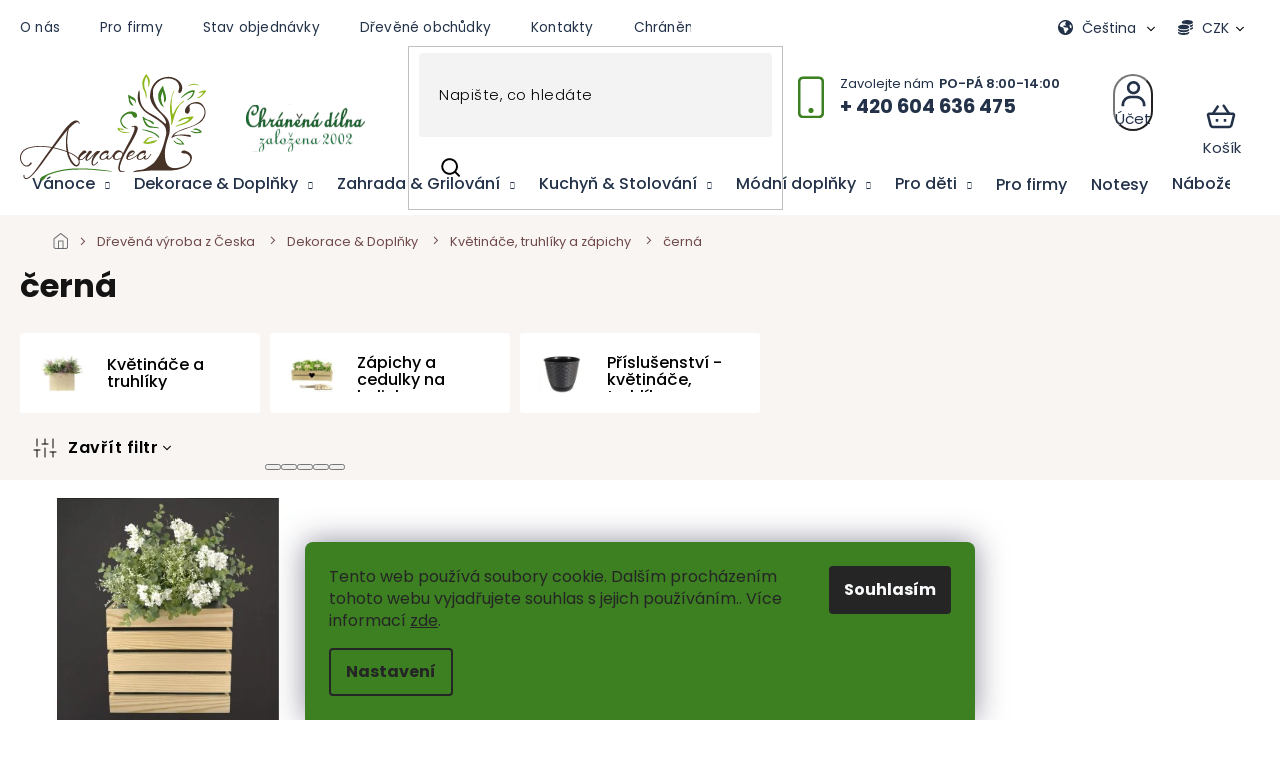

--- FILE ---
content_type: text/html; charset=utf-8
request_url: https://www.amadea.cz/cerna/
body_size: 36351
content:
<!doctype html><html lang="cs" dir="ltr" class="header-background-light external-fonts-loaded"><head><meta charset="utf-8" /><meta name="viewport" content="width=device-width,initial-scale=1" /><title>černá - Dřevěný obchůdek Amadea.cz</title><link rel="preconnect" href="https://cdn.myshoptet.com" /><link rel="dns-prefetch" href="https://cdn.myshoptet.com" /><link rel="preload" href="https://cdn.myshoptet.com/prj/dist/master/cms/libs/jquery/jquery-1.11.3.min.js" as="script" /><link href="https://cdn.myshoptet.com/prj/dist/master/cms/templates/frontend_templates/shared/css/font-face/poppins.css" rel="stylesheet"><link href="https://cdn.myshoptet.com/prj/dist/master/shop/dist/font-shoptet-11.css.62c94c7785ff2cea73b2.css" rel="stylesheet"><script>
dataLayer = [];
dataLayer.push({'shoptet' : {
    "pageId": 2997,
    "pageType": "parametricCategory",
    "currency": "CZK",
    "currencyInfo": {
        "decimalSeparator": ",",
        "exchangeRate": 1,
        "priceDecimalPlaces": 2,
        "symbol": "K\u010d",
        "symbolLeft": 0,
        "thousandSeparator": " "
    },
    "language": "cs",
    "projectId": 361195,
    "category": {
        "guid": "c2ac0a8f-9ea8-11ea-a6c2-b8ca3a6063f8",
        "path": "D\u0159ev\u011bn\u00e1 v\u00fdroba z \u010ceska | D\u0159ev\u011bn\u00e9 bytov\u00e9 dekorace a dopl\u0148ky | Kv\u011btin\u00e1\u010de, truhl\u00edky a z\u00e1pichy",
        "parentCategoryGuid": "07f7a4c1-d7b1-11e0-9a5c-feab5ed617ed"
    },
    "cartInfo": {
        "id": null,
        "freeShipping": false,
        "freeShippingFrom": 2000,
        "leftToFreeGift": {
            "formattedPrice": "1 000 K\u010d",
            "priceLeft": 1000
        },
        "freeGift": false,
        "leftToFreeShipping": {
            "priceLeft": 2000,
            "dependOnRegion": 0,
            "formattedPrice": "2 000 K\u010d"
        },
        "discountCoupon": [],
        "getNoBillingShippingPrice": {
            "withoutVat": 0,
            "vat": 0,
            "withVat": 0
        },
        "cartItems": [],
        "taxMode": "ORDINARY"
    },
    "cart": [],
    "customer": {
        "priceRatio": 1,
        "priceListId": 1,
        "groupId": null,
        "registered": false,
        "mainAccount": false
    }
}});
dataLayer.push({'cookie_consent' : {
    "marketing": "denied",
    "analytics": "denied"
}});
document.addEventListener('DOMContentLoaded', function() {
    shoptet.consent.onAccept(function(agreements) {
        if (agreements.length == 0) {
            return;
        }
        dataLayer.push({
            'cookie_consent' : {
                'marketing' : (agreements.includes(shoptet.config.cookiesConsentOptPersonalisation)
                    ? 'granted' : 'denied'),
                'analytics': (agreements.includes(shoptet.config.cookiesConsentOptAnalytics)
                    ? 'granted' : 'denied')
            },
            'event': 'cookie_consent'
        });
    });
});
</script>

<!-- Google Tag Manager -->
<script>(function(w,d,s,l,i){w[l]=w[l]||[];w[l].push({'gtm.start':
new Date().getTime(),event:'gtm.js'});var f=d.getElementsByTagName(s)[0],
j=d.createElement(s),dl=l!='dataLayer'?'&l='+l:'';j.async=true;j.src=
'https://www.googletagmanager.com/gtm.js?id='+i+dl;f.parentNode.insertBefore(j,f);
})(window,document,'script','dataLayer','GTM-WT6L2HK');</script>
<!-- End Google Tag Manager -->

<meta property="og:type" content="website"><meta property="og:site_name" content="amadea.cz"><meta property="og:url" content="https://www.amadea.cz/cerna/"><meta property="og:title" content="černá - Dřevěný obchůdek Amadea.cz"><meta name="author" content="Dřevěný obchůdek Amadea.cz"><meta name="web_author" content="Shoptet.cz"><meta name="dcterms.rightsHolder" content="www.amadea.cz"><meta name="robots" content="index,follow"><meta property="og:image" content="https://www.amadea.cz/user/categories/orig/truhl__ky.jpg"><meta name="google-site-verification" content="Ma6LJCu9CwQlfgMP9HhUgldgCz5c7WmpHiEntiQrfUw"><meta name="description" content="černá, Dřevěný obchůdek Amadea.cz"><meta property="og:description" content="černá, Dřevěný obchůdek Amadea.cz"><style>:root {--color-primary: #009901;--color-primary-h: 120;--color-primary-s: 100%;--color-primary-l: 30%;--color-primary-hover: #009901;--color-primary-hover-h: 120;--color-primary-hover-s: 100%;--color-primary-hover-l: 30%;--color-secondary: #036400;--color-secondary-h: 118;--color-secondary-s: 100%;--color-secondary-l: 20%;--color-secondary-hover: #009901;--color-secondary-hover-h: 120;--color-secondary-hover-s: 100%;--color-secondary-hover-l: 30%;--color-tertiary: #009901;--color-tertiary-h: 120;--color-tertiary-s: 100%;--color-tertiary-l: 30%;--color-tertiary-hover: #036400;--color-tertiary-hover-h: 118;--color-tertiary-hover-s: 100%;--color-tertiary-hover-l: 20%;--color-header-background: #ffffff;--template-font: "Poppins";--template-headings-font: "Poppins";--header-background-url: none;--cookies-notice-background: #F8FAFB;--cookies-notice-color: #252525;--cookies-notice-button-hover: #27263f;--cookies-notice-link-hover: #3b3a5f;--templates-update-management-preview-mode-content: "Náhled aktualizací šablony je aktivní pro váš prohlížeč."}</style>
    
    <link href="https://cdn.myshoptet.com/prj/dist/master/shop/dist/main-11.less.5a24dcbbdabfd189c152.css" rel="stylesheet" />
        
    <script>var shoptet = shoptet || {};</script>
    <script src="https://cdn.myshoptet.com/prj/dist/master/shop/dist/main-3g-header.js.05f199e7fd2450312de2.js"></script>
<!-- User include --><!-- api 426(80) html code header -->
<link rel="stylesheet" href="https://cdn.myshoptet.com/usr/api2.dklab.cz/user/documents/_doplnky/navstivene/361195/8/361195_8.css" type="text/css" /><style> :root { --dklab-lastvisited-background-color: #FFFFFF; } </style>
<!-- api 473(125) html code header -->

                <style>
                    #order-billing-methods .radio-wrapper[data-guid="a2b28cf9-9b1f-11ed-90ab-b8ca3a6a5ac4"]:not(.cggooglepay), #order-billing-methods .radio-wrapper[data-guid="a2c080ca-9b1f-11ed-90ab-b8ca3a6a5ac4"]:not(.cggooglepay), #order-billing-methods .radio-wrapper[data-guid="d445f035-f2c8-11ec-90ab-b8ca3a6a5ac4"]:not(.cgapplepay), #order-billing-methods .radio-wrapper[data-guid="d54f9e82-f2c8-11ec-90ab-b8ca3a6a5ac4"]:not(.cgapplepay) {
                        display: none;
                    }
                </style>
                <script type="text/javascript">
                    document.addEventListener('DOMContentLoaded', function() {
                        if (getShoptetDataLayer('pageType') === 'billingAndShipping') {
                            
                try {
                    if (window.ApplePaySession && window.ApplePaySession.canMakePayments()) {
                        
                        if (document.querySelector('#order-billing-methods .radio-wrapper[data-guid="d445f035-f2c8-11ec-90ab-b8ca3a6a5ac4"]')) {
                            document.querySelector('#order-billing-methods .radio-wrapper[data-guid="d445f035-f2c8-11ec-90ab-b8ca3a6a5ac4"]').classList.add('cgapplepay');
                        }
                        

                        if (document.querySelector('#order-billing-methods .radio-wrapper[data-guid="d54f9e82-f2c8-11ec-90ab-b8ca3a6a5ac4"]')) {
                            document.querySelector('#order-billing-methods .radio-wrapper[data-guid="d54f9e82-f2c8-11ec-90ab-b8ca3a6a5ac4"]').classList.add('cgapplepay');
                        }
                        
                    }
                } catch (err) {} 
            
                            
                const cgBaseCardPaymentMethod = {
                        type: 'CARD',
                        parameters: {
                            allowedAuthMethods: ["PAN_ONLY", "CRYPTOGRAM_3DS"],
                            allowedCardNetworks: [/*"AMEX", "DISCOVER", "INTERAC", "JCB",*/ "MASTERCARD", "VISA"]
                        }
                };
                
                function cgLoadScript(src, callback)
                {
                    var s,
                        r,
                        t;
                    r = false;
                    s = document.createElement('script');
                    s.type = 'text/javascript';
                    s.src = src;
                    s.onload = s.onreadystatechange = function() {
                        if ( !r && (!this.readyState || this.readyState == 'complete') )
                        {
                            r = true;
                            callback();
                        }
                    };
                    t = document.getElementsByTagName('script')[0];
                    t.parentNode.insertBefore(s, t);
                } 
                
                function cgGetGoogleIsReadyToPayRequest() {
                    return Object.assign(
                        {},
                        {
                            apiVersion: 2,
                            apiVersionMinor: 0
                        },
                        {
                            allowedPaymentMethods: [cgBaseCardPaymentMethod]
                        }
                    );
                }

                function onCgGooglePayLoaded() {
                    let paymentsClient = new google.payments.api.PaymentsClient({environment: 'PRODUCTION'});
                    paymentsClient.isReadyToPay(cgGetGoogleIsReadyToPayRequest()).then(function(response) {
                        if (response.result) {
                            
                        if (document.querySelector('#order-billing-methods .radio-wrapper[data-guid="a2b28cf9-9b1f-11ed-90ab-b8ca3a6a5ac4"]')) {
                            document.querySelector('#order-billing-methods .radio-wrapper[data-guid="a2b28cf9-9b1f-11ed-90ab-b8ca3a6a5ac4"]').classList.add('cggooglepay');
                        }
                        

                        if (document.querySelector('#order-billing-methods .radio-wrapper[data-guid="a2c080ca-9b1f-11ed-90ab-b8ca3a6a5ac4"]')) {
                            document.querySelector('#order-billing-methods .radio-wrapper[data-guid="a2c080ca-9b1f-11ed-90ab-b8ca3a6a5ac4"]').classList.add('cggooglepay');
                        }
                        	 	 	 	 	 
                        }
                    })
                    .catch(function(err) {});
                }
                
                cgLoadScript('https://pay.google.com/gp/p/js/pay.js', onCgGooglePayLoaded);
            
                        }
                    });
                </script> 
                
<!-- api 492(144) html code header -->
<link rel="stylesheet" href="https://cdn.myshoptet.com/usr/api2.dklab.cz/user/documents/_doplnky/zakoupilo/361195/787/361195_787.css" type="text/css" /><style>
        :root {
            --dklab-zakoupilo-color-text: #FFFFFF;
            --dklab-zakoupilo-color-background: rgba(0,153,1,0.8);  
            --dklab-zakoupilo-color-border: rgba(0,153,1,0.8);            
            --dklab-zakoupilo-border-rounding: 100px;        
            
        }
        </style>
<!-- api 1117(741) html code header -->
<link rel="stylesheet" href="https://cdn.myshoptet.com/usr/api2.dklab.cz/user/documents/_doplnky/faviExtra/361195/9/361195_9.css" type="text/css" /><style></style>
        <script type="text/javascript">
            window.faviPartnerEventsTracking = window.faviPartnerEventsTracking || function() {
            window.faviPartnerEventsTracking.queue.push(arguments);};
            window.faviPartnerEventsTracking.queue = window.faviPartnerEventsTracking.queue || [];            
            window.faviPartnerEventsTracking("init", "czo4qx955ph4urim5mkp3fbm02fmv0yp", {debug: false,});                
            </script>
<!-- api 1875(1440) html code header -->

<script type="text/javascript">
var _IMT = _IMT || [];
const _imShoptetSettings = [{
    language: "cs",
    apiKey: "fa8e2d8de8b44e0a978cacf6eb231a6f",
    currencyCode: "CZK"
}];
(function() {
    var date = new Date();
    var pref = date.getFullYear()+'-'+date.getMonth()+'-'+date.getDate();
    var p = document.createElement('script'); p.type = 'text/javascript'; p.async = true;
        p.src = 'https://static.imservice99.eu/shoptet.im.min.js?'+pref;
        var s = document.getElementsByTagName('script')[0]; s.parentNode.insertBefore(p, s);
})();
</script>
    
<!-- api 2586(2087) html code header -->
<link rel="stylesheet" href="https://cdn.myshoptet.com/usr/api2.dklab.cz/user/documents/_doplnky/stavObjednavky/361195/13/361195_13.css" type="text/css" /><style>
        :root {
            --dklab-stav-objednavky-fs: 16px;
            --dklab-stav-objednavky-fs-smaller: 90%;  
        }
        </style>
<!-- service 565(213) html code header -->
<!--
<link rel="stylesheet" type="text/css" href="https://app.visual.ws/gpwebpay_shoptet/shoptet.css">
<script async defer type="text/javascript" src="https://app.visual.ws/gpwebpay_shoptet/shoptet.js"></script>
-->
<!-- service 629(277) html code header -->
<link href="https://cdn.myshoptet.com/usr/fvstudio.myshoptet.com/user/documents/addons/topproduct.min.css?22.8.1" rel="stylesheet">

<style>
</style>


<!-- service 640(287) html code header -->
<link rel="stylesheet" media="screen" href="https://cdn.myshoptet.com/usr/fvstudio.myshoptet.com/user/documents/datum-doruceni/css/global.css?v=1.09" />
<link rel="stylesheet" media="screen" href="https://cdn.myshoptet.com/usr/fvstudio.myshoptet.com/user/documents/datum-doruceni/css/Classic.css?v=1.95" />


<!-- service 708(354) html code header -->
<link href="https://cdn.myshoptet.com/usr/302565.myshoptet.com/user/documents/assets/gifts/fv-studio-app-gifts.css?25.4.29" rel="stylesheet">
<link href="https://cdn.myshoptet.com/usr/302565.myshoptet.com/user/documents/assets/gifts/fv-studio-app-gifts.Classic.css?25.4.29" rel="stylesheet">

<style>
.ordering-process.id--9 [id~=free-gift-wrapper] ul li:hover,
.ordering-process.id--9 [class~=free-gifts-wrapper] ul li:hover,
.content-window.cart-window [class~=free-gifts-wrapper] ul li:hover {
    border-color: #009901;
}

.ordering-process.id--9 [id~=free-gift-wrapper] ul li:not(.hidden-colorbox-visible),
.ordering-process.id--9 [class~=free-gifts-wrapper] ul li.active,
.content-window.cart-window [class~=free-gifts-wrapper] ul li.active {
    border-color: #009901;
    border-width: 2px;
}

.fvstudio-delivery-info-single-gift {
border-color: #009901;
}

</style>
<!-- service 731(376) html code header -->
<link rel="preconnect" href="https://image.pobo.cz/" crossorigin>
<link rel="stylesheet" href="https://image.pobo.cz/assets/fix-header.css?v=10" media="print" onload="this.media='all'">
<script src="https://image.pobo.cz/assets/fix-header.js"></script>


<!-- service 1240(857) html code header -->
<script>
var host = "www.amadea.cz".replace(/(\.|\/|www)/g, '');
var src = "https://gateway.saimon.ai/" + host + "/loader.js"
var saimonScript = document.createElement('script');
saimonScript.src = src;
saimonScript.async = true;
saimonScript.fetchPriority = "high";
document.head.appendChild(saimonScript);

var timestamp = localStorage.getItem("sai-last-search");
var now = Date.now();

if (parseInt(timestamp) >= (now - 60 * 1000)) {
  document.documentElement.classList.add("--sai-search--active");
}
</script>

<style>
.--sai-search--active .in-vyhledavani #content {
	min-height: 90vh;
}

.--sai-search--active body:not(.--sai-result-page--inactive) #content .search-results-groups, 
.--sai-search--active body:not(.--sai-result-page--inactive) #content #products-found { 
	display: none; 
}
#sai--search-result-page #products-found,
#sai--search-result-page .search-results-groups{
	display: block !important; 
}
</style>
<!-- service 1462(1076) html code header -->
<link rel="stylesheet" href="https://cdn.myshoptet.com/usr/webotvurci.myshoptet.com/user/documents/plugin-product-interconnection/css/all.min.css?v=27"> 
<!-- service 1571(1165) html code header -->
<style>
.pw-container {
  position: relative;
  display: inline-block;
}

.pw-overlay-container {
  position: absolute;
  bottom: 0;
  left: 50%;
  transform: translateX(-50%);
  text-align: center;
  background: none;
}

.pw-circle {
  fill: #000;
  stroke: #808080;
  stroke-width: 1.5px;
  opacity: 0.7;
}

.pw-empty-circle {
  fill: #808080;
  stroke: #484343;
  stroke-width: 1.5px;
  opacity: 0.7;
}
.pw-number-icon {
  background-color: var(--color-tertiary);
  padding-left: 3px;
  padding-right: 3px;
  opacity: 0.85;
}
  
</style>
<!-- service 1602(1192) html code header -->
<style>
:root {
  --shk5-box-background: #f3f7d8;
  --shk5-box-border-c: #c7db24;
  --shk5-box-title-c: #596400;
  --shk5-row-border-c: #9db00266;
  --shk5-text-stock: #9db002;
  --shk5-text-stock-empty: #fb0700;
}

.shkDetailStock {
  background-color: var(--shk5-box-background);
  border: 1px solid var(--shk5-box-border-c);
  padding: 10px 20px;
  color: var(--shk5-text-stock);
  margin-bottom: 16px;
  width: 100%;
}
.shkDetailStock__title {
  font-weight: 700;
  text-transform: uppercase;
  font-size: 16px;
  padding-bottom: 10px;
  display: block;
  color: var(--shk5-box-title-c);
}
.shkDetailStock__row.shkDetailStock__row--warehouse {
	display: flex;
  font-size: 15px;
  padding-bottom: 3px;
  margin-bottom: 4px;
  border-bottom: 1px dashed var(--shk5-row-border-c);
  justify-content: space-between;
}
.shkDetailStock__row.shkDetailStock__row--warehouse:hover {
  font-weight: 700;
  border-bottom: 1px solid;
}
.shkDetailStock__col:nth-of-type(2) {
    font-weight: 700;
    padding-left: 10px;
    white-space: nowrap;
}
.shkDetailStock__row.shkDetailStock__row--warehouse:hover .shkDetailStock__col:nth-of-type(2) {
    font-weight: 800;
}
.shkDetailStock__row.shkDetailStock__row--warehouse.shkDetailStock__row--stockEmpty {
	color: var(--shk5-text-stock-empty);
}
.shkDetailStock__row.shkDetailStock__row--warehouse:last-of-type,
.shkDetailStock__row.shkDetailStock__row--warehouse:last-of-type:hover {
	border-bottom: none;
}

.template-14 .shkDetailStock {
	border-radius: 8px;
}
.template-12 .shkDetailStock {
	margin-top: -1px;
}
.template-09 .shkDetailStock {
	width: 100%;
}
.template-05 .shkDetailStock {
  margin-bottom: 0;
  margin-top: 10px;
}
@media only screen and (max-width: 40.063em) {
  .template-05 .shkDetailStock {
    margin-bottom: 6px;
  }
}
.template-04 .shkDetailStock {
	margin-bottom: 6px;
}
.template-04 .shkDetailStock__row.shkDetailStock__row--warehouse {
	font-size: 14px;
	padding-bottom: 5px;
  margin-bottom: 6px;
}

.fix-detail-header .shkDetailStock {
	display: none;
}

/* Vlastní řazení prodejen */
.shkDetailStock--customOrder {
    display: flex;
    flex-direction: column;
}
.shkDetailStock--customOrder .shkDetailStock__row.shkDetailStock__row--warehouse {
    border-bottom: 1px dashed var(--shk5-row-border-c);
}
.shkDetailStock--customOrder .shkDetailStock__row.shkDetailStock__row--warehouse:hover {
        border-bottom: 1px solid;
}
.shkDetailStock--customOrder .shkDetailStock__row--warehouse.shkDetailStock__row--isLast,
.shkDetailStock--customOrder .shkDetailStock__row--warehouse.shkDetailStock__row--isLast:hover {
    border-bottom: none;
}

/* Vlastní popisky k prodejnám */
.shkDetailStock__customDesc {
    display: block;
    font-size: 13px;
}

/* Dodatečná optimalizace pro merkur */
@media screen and (max-width: 767px) {
    .paxio-merkur .shkDetailStock {
      margin-top: 10px;
    }
}
@media screen and (max-width: 479px) {
    .paxio-merkur .p-detail .add-to-cart .quantity {
      position: inherit;
      bottom: 0;
    }
}
</style>
<!-- service 1603(1193) html code header -->
<style>
.mobile .p-thumbnail:not(.highlighted):hover::before {
    opacity: 0 !important;
}
</style>
<!-- service 1710(1294) html code header -->
<link 
rel="stylesheet" 
href="https://cdn.myshoptet.com/usr/dmartini.myshoptet.com/user/documents/upload/dmartini/note_plus/note_plus.min.css?10"
data-author="Dominik Martini" 
data-author-web="dmartini.cz">

<!-- project html code header -->
<style>
@media only screen and (max-width: 767px) {
#header .search-form {display:block;}
.responsive-tools>a[data-target="search"] {display:none;}
.header-top .search {padding-top:10px;}
.breadcrumbs {display:block;}
.breadcrumbs>span:after {content: " / "}
.breadcrumbs>span:nth-last-child(1):after {display:none;}
.breadcrumbs-wrapper {padding-left:10px;padding-right:10px;}
}

@media only screen and (max-width: 767px) {

}
</style>

<script type="text/javascript">
//<![CDATA[
var _hwq = _hwq || [];
    _hwq.push(['setKey', '6BA8BE4747EA3B78AFF9F2BEFFF80DA1']);_hwq.push(['setTopPos', '60']);_hwq.push(['showWidget', '21']);(function() {
    var ho = document.createElement('script'); ho.type = 'text/javascript'; ho.async = true;
    ho.src = 'https://www.heureka.cz/direct/i/gjs.php?n=wdgt&sak=6BA8BE4747EA3B78AFF9F2BEFFF80DA1';
    var s = document.getElementsByTagName('script')[0]; s.parentNode.insertBefore(ho, s);
})();
//]]>
</script>

<meta name="google-site-verification" content="gKm2CmMhkMPebrrIrWV740oQobQaCExp958Gsv24Lzs" />
<meta name="p:domain_verify" content="384337c938e1b3fa309ac964151a4b91"/>
<meta name="facebook-domain-verification" content="jzgmksnk1na4m9huwyp6pfq41zgcte" />
<meta name="seznam-wmt" content="t3X2ko4RBioqSErsfNuFIOCaOUnLHOE9" />



<link rel="stylesheet" href="https://www.amadea.cz/user/documents/upload/clanky.css">
<link rel="stylesheet" href="https://www.amadea.cz/user/documents/upload/Shoptetak/slick.css" />
<link rel="stylesheet" href="https://www.amadea.cz/user/documents/upload/Shoptetak/cart.css">
<link rel="stylesheet" href="https://www.amadea.cz/user/documents/upload/Shoptetak/screen.min.css">
<link rel="stylesheet" href="https://www.amadea.cz/user/documents/upload/kategorie.css">
<link rel="stylesheet" href="https://www.amadea.cz/user/documents/upload/hlavni.css">
<style>
.products-block .product .p-desc {
-webkit-box-orient: vertical; 
}
@media only screen and (min-width: 768px) {
    .top-navigation-bar .top-navigation-contacts>strong:after {
        content: "PO-PÁ 8:00-14:00";
    }
}
</style>
<style>
#navigation li.appended-category {display: none;}
@media (max-width: 992px) {
    .overall-wrapper {
        margin-top: 0px;
    }
}
.type-detail .p-detail-inner-header .p-code, .p-detail-inner-header .default-variant, .p-detail-inner-header .p-code-label {display: block;}
.type-detail .p-detail-inner-header .p-code {display:flex;}
.p-code span {margin-right:10px;}
html[lang="en"] .category-header fieldset:before {content: 'Sort by';}
html[lang="de"] .category-header fieldset:before {content: 'Sortiere nach';}
html[lang="sk"] .category-header fieldset:before {content: 'Triediť podľa';}
.category-header fieldset:before {width: 120px;}


.col-md-6.table-wrap h3 {
    display: none; 
}
html[lang="de"] .col-md-6.table-wrap::before {
    content: 'Produktparameter';
    display: block;
    font-size: 18pt; 
    font-weight: bold;
    margin-top: 20px;
    margin-bottom: 10px; 
    text-align: left; 
}
html[lang="en"] .col-md-6.table-wrap::before {
    content: 'Product Parameters';
    display: block;
    font-size: 18pt;
    font-weight: bold;
    margin-top: 20px;
    margin-bottom: 10px;
    text-align: left;
}
html[lang="sk"] .col-md-6.table-wrap::before {
    content: 'Parametre produktu';
    display: block;
    font-size: 18pt; 
    font-weight: bold;
    margin-top: 20px; 
    margin-bottom: 10px; 
    text-align: left; 
}

.type-page #content-wrapper:before, .type-post #content-wrapper:before {z-index: -1;}


.type-category .banner-wrapper>span {margin:0 auto;}




#category-header {
    position: relative;
    display: flex;
    flex-wrap: wrap;
    align-items: center;
    justify-content: space-between;
}


#category-header .listSorting {
    position: relative;
    z-index: 20;           
}

#category-header .listSorting__controls {
    display: flex;
    flex-wrap: wrap;
    gap: 0.5rem;
}

#category-header .listSorting__control {
    pointer-events: auto !important;
    cursor: pointer;
}


#category-header .listItemsTotal {
    position: relative;
    z-index: 1;
    pointer-events: none;   
}


#category-header .listItemsTotal::before,
#category-header .listItemsTotal::after {
    pointer-events: none !important;
}

@media (min-width: 768px) {
    #category-header {
        position: relative;
        display: flex;
        flex-wrap: wrap;
        align-items: center;
        justify-content: space-between;
        gap: 0.75rem;
    }

    #category-header .listSorting__controls {
        display: flex;
        flex-wrap: wrap;
        gap: 0.5rem;
    }
}


/*obrazek clanek*/
body .text .post-image{
  background: #f7f5f2;
  border-radius: 16px;
  overflow: hidden;
}
body .text .post-image img{
  width: 100%;
  height: auto;
  display: block;
  object-fit: contain;
  object-position: center;
  max-height: none !important;
}
@media (min-width: 1024px){
  body .text .post-image img{
    height: 520px;              
    width: 100%;
    object-fit: contain !important;
  }
}

/* Kategorie – filtry a řazení (mobil, pohodová velikost) */
@media (max-width: 767px) {

    #category-header {
        position: relative;
        display: block;
        padding-bottom: 0.4rem;
    }

    /* Řazení */
    #category-header .listSorting {
        margin-bottom: 0.4rem;
    }

    #category-header .listSorting__controls {
        display: flex;
        flex-wrap: wrap;
        gap: 0.35rem;
    }

    #category-header .listSorting__control {
        font-size: 0.85rem;        /* o něco větší */
        padding: 0.35rem 0.7rem;  /* pohodlné na klik */
        line-height: 1.25;
        border-radius: 6px;
    }

    /* Počet položek */
    #category-header .listItemsTotal {
        font-size: 0.8rem;
        margin-bottom: 0.35rem;
        text-align: right;
    }

    /* Tlačítko filtrů */
    .filters-btn,
    .filters-wrapper .filters-title {
        font-size: 0.85rem;
        padding: 0.45rem 0.7rem;
    }
}


/* CLS: benefit banner - rezervace prostoru */
.benefitBanner.position--benefitHomepage {
  min-height: 10px; /* zkus 56–80 podle výšky banneru */
}


/* 1) Inactive produkty – ať nikdy „nebliknou“ */
#productsTop .product.inactive,
#products .product.inactive {
  display: none !important;
}

/* 2) Rezervace místa pro hodnocení (hvězdičky) */
.ratings-wrapper {
  min-height: 20px;
}

/* 3) Stabilita filtrů na mobilu */
@media (max-width: 767px) {
  #filters-wrapper {
    min-height: 56px;
  }
}

/* 4) Stabilní výška obrázku produktu (zabraňuje poskoku karet) */
.products-block .product .image,
.products-block .product .p-image {
  aspect-ratio: 1 / 1;
  overflow: hidden;
}

.products-block .product img {
  width: 100%;
  height: 100%;
  object-fit: cover;
  display: block;
}


 /* sjednocení tlacitka ucet a košík*/
@media (min-width: 768px) {
  .top-navigation-bar .top-nav-button{
    height: 57px;        
    padding: 0;
        transform: translateY(-2px); 
  }
  .top-navigation-bar .top-nav-button:before{
    margin: 0;
    transform: translateY(-3px);
  }
  .top-navigation-bar .top-nav-button:after{
    margin-top: -3px;
    line-height: 1;
  }

}

/* sjednocení textu ZPĚT s "Zpět do obchodu" */
#checkoutSidebar .next-step .next-step-back{
  background: transparent !important;
  color: #3C8021 !important;
  border: 2px solid #3C8021 !important;
  text-decoration: none;
}

#checkoutSidebar .next-step .next-step-back::before,
#checkoutSidebar .next-step .next-step-back::after{
  display: none !important;
}

/* KLÍČ: text uvnitř ZPĚT */
#checkoutSidebar .next-step .next-step-back{
  line-height: 1;
}
#checkoutSidebar .next-step .next-step-back{ transform: translateY(7px); }




</style>
<!-- /User include --><link rel="shortcut icon" href="/favicon.ico" type="image/x-icon" /><link rel="canonical" href="https://www.amadea.cz/cerna/" /><link rel="alternate" hreflang="cs" href="https://www.amadea.cz/cerna/" /><link rel="alternate" hreflang="en" href="https://www.amadea.cz/en/cerna/" /><link rel="alternate" hreflang="de" href="https://www.amadea.cz/de/cerna/" /><link rel="alternate" hreflang="sk" href="https://www.amadea.cz/sk/cerna/" /><link rel="alternate" hreflang="x-default" href="https://www.amadea.cz/cerna/" /><script>!function(){var t={9196:function(){!function(){var t=/\[object (Boolean|Number|String|Function|Array|Date|RegExp)\]/;function r(r){return null==r?String(r):(r=t.exec(Object.prototype.toString.call(Object(r))))?r[1].toLowerCase():"object"}function n(t,r){return Object.prototype.hasOwnProperty.call(Object(t),r)}function e(t){if(!t||"object"!=r(t)||t.nodeType||t==t.window)return!1;try{if(t.constructor&&!n(t,"constructor")&&!n(t.constructor.prototype,"isPrototypeOf"))return!1}catch(t){return!1}for(var e in t);return void 0===e||n(t,e)}function o(t,r,n){this.b=t,this.f=r||function(){},this.d=!1,this.a={},this.c=[],this.e=function(t){return{set:function(r,n){u(c(r,n),t.a)},get:function(r){return t.get(r)}}}(this),i(this,t,!n);var e=t.push,o=this;t.push=function(){var r=[].slice.call(arguments,0),n=e.apply(t,r);return i(o,r),n}}function i(t,n,o){for(t.c.push.apply(t.c,n);!1===t.d&&0<t.c.length;){if("array"==r(n=t.c.shift()))t:{var i=n,a=t.a;if("string"==r(i[0])){for(var f=i[0].split("."),s=f.pop(),p=(i=i.slice(1),0);p<f.length;p++){if(void 0===a[f[p]])break t;a=a[f[p]]}try{a[s].apply(a,i)}catch(t){}}}else if("function"==typeof n)try{n.call(t.e)}catch(t){}else{if(!e(n))continue;for(var l in n)u(c(l,n[l]),t.a)}o||(t.d=!0,t.f(t.a,n),t.d=!1)}}function c(t,r){for(var n={},e=n,o=t.split("."),i=0;i<o.length-1;i++)e=e[o[i]]={};return e[o[o.length-1]]=r,n}function u(t,o){for(var i in t)if(n(t,i)){var c=t[i];"array"==r(c)?("array"==r(o[i])||(o[i]=[]),u(c,o[i])):e(c)?(e(o[i])||(o[i]={}),u(c,o[i])):o[i]=c}}window.DataLayerHelper=o,o.prototype.get=function(t){var r=this.a;t=t.split(".");for(var n=0;n<t.length;n++){if(void 0===r[t[n]])return;r=r[t[n]]}return r},o.prototype.flatten=function(){this.b.splice(0,this.b.length),this.b[0]={},u(this.a,this.b[0])}}()}},r={};function n(e){var o=r[e];if(void 0!==o)return o.exports;var i=r[e]={exports:{}};return t[e](i,i.exports,n),i.exports}n.n=function(t){var r=t&&t.__esModule?function(){return t.default}:function(){return t};return n.d(r,{a:r}),r},n.d=function(t,r){for(var e in r)n.o(r,e)&&!n.o(t,e)&&Object.defineProperty(t,e,{enumerable:!0,get:r[e]})},n.o=function(t,r){return Object.prototype.hasOwnProperty.call(t,r)},function(){"use strict";n(9196)}()}();</script>    <!-- Global site tag (gtag.js) - Google Analytics -->
    <script async src="https://www.googletagmanager.com/gtag/js?id=G-6LRDNJSDWQ"></script>
    <script>
        
        window.dataLayer = window.dataLayer || [];
        function gtag(){dataLayer.push(arguments);}
        

                    console.debug('default consent data');

            gtag('consent', 'default', {"ad_storage":"denied","analytics_storage":"denied","ad_user_data":"denied","ad_personalization":"denied","wait_for_update":500});
            dataLayer.push({
                'event': 'default_consent'
            });
        
        gtag('js', new Date());

        
                gtag('config', 'G-6LRDNJSDWQ', {"groups":"GA4","send_page_view":false,"content_group":"category","currency":"CZK","page_language":"cs"});
        
                gtag('config', 'AW-640175091', {"allow_enhanced_conversions":true});
        
        
        
        
        
                    gtag('event', 'page_view', {"send_to":"GA4","page_language":"cs","content_group":"category","currency":"CZK"});
        
        
        
        
        
        
        
        
        
        
        
        
        
        document.addEventListener('DOMContentLoaded', function() {
            if (typeof shoptet.tracking !== 'undefined') {
                for (var id in shoptet.tracking.bannersList) {
                    gtag('event', 'view_promotion', {
                        "send_to": "UA",
                        "promotions": [
                            {
                                "id": shoptet.tracking.bannersList[id].id,
                                "name": shoptet.tracking.bannersList[id].name,
                                "position": shoptet.tracking.bannersList[id].position
                            }
                        ]
                    });
                }
            }

            shoptet.consent.onAccept(function(agreements) {
                if (agreements.length !== 0) {
                    console.debug('gtag consent accept');
                    var gtagConsentPayload =  {
                        'ad_storage': agreements.includes(shoptet.config.cookiesConsentOptPersonalisation)
                            ? 'granted' : 'denied',
                        'analytics_storage': agreements.includes(shoptet.config.cookiesConsentOptAnalytics)
                            ? 'granted' : 'denied',
                                                                                                'ad_user_data': agreements.includes(shoptet.config.cookiesConsentOptPersonalisation)
                            ? 'granted' : 'denied',
                        'ad_personalization': agreements.includes(shoptet.config.cookiesConsentOptPersonalisation)
                            ? 'granted' : 'denied',
                        };
                    console.debug('update consent data', gtagConsentPayload);
                    gtag('consent', 'update', gtagConsentPayload);
                    dataLayer.push(
                        { 'event': 'update_consent' }
                    );
                }
            });
        });
    </script>
</head><body class="desktop id-2997 in-cerna template-11 type-category subtype-category-parametric one-column-body columns-mobile-2 columns-3 ums_forms_redesign--off ums_a11y_category_page--on ums_discussion_rating_forms--off ums_flags_display_unification--on ums_a11y_login--on mobile-header-version-0"><noscript>
    <style>
        #header {
            padding-top: 0;
            position: relative !important;
            top: 0;
        }
        .header-navigation {
            position: relative !important;
        }
        .overall-wrapper {
            margin: 0 !important;
        }
        body:not(.ready) {
            visibility: visible !important;
        }
    </style>
    <div class="no-javascript">
        <div class="no-javascript__title">Musíte změnit nastavení vašeho prohlížeče</div>
        <div class="no-javascript__text">Podívejte se na: <a href="https://www.google.com/support/bin/answer.py?answer=23852">Jak povolit JavaScript ve vašem prohlížeči</a>.</div>
        <div class="no-javascript__text">Pokud používáte software na blokování reklam, může být nutné povolit JavaScript z této stránky.</div>
        <div class="no-javascript__text">Děkujeme.</div>
    </div>
</noscript>

        <div id="fb-root"></div>
        <script>
            window.fbAsyncInit = function() {
                FB.init({
                    autoLogAppEvents : true,
                    xfbml            : true,
                    version          : 'v24.0'
                });
            };
        </script>
        <script async defer crossorigin="anonymous" src="https://connect.facebook.net/cs_CZ/sdk.js#xfbml=1&version=v24.0"></script>
<!-- Google Tag Manager (noscript) -->
<noscript><iframe src="https://www.googletagmanager.com/ns.html?id=GTM-WT6L2HK"
height="0" width="0" style="display:none;visibility:hidden"></iframe></noscript>
<!-- End Google Tag Manager (noscript) -->

    <div class="siteCookies siteCookies--bottom siteCookies--light js-siteCookies" role="dialog" data-testid="cookiesPopup" data-nosnippet>
        <div class="siteCookies__form">
            <div class="siteCookies__content">
                <div class="siteCookies__text">
                    Tento web používá soubory cookie. Dalším procházením tohoto webu vyjadřujete souhlas s jejich používáním.. Více informací <a href="https://361195.myshoptet.com/podminky-ochrany-osobnich-udaju/" target="\">zde</a>.
<div id="eJOY__extension_root" class="eJOY__extension_root_class" style="all: unset;"> </div>
                </div>
                <p class="siteCookies__links">
                    <button class="siteCookies__link js-cookies-settings" aria-label="Nastavení cookies" data-testid="cookiesSettings">Nastavení</button>
                </p>
            </div>
            <div class="siteCookies__buttonWrap">
                                <button class="siteCookies__button js-cookiesConsentSubmit" value="all" aria-label="Přijmout cookies" data-testid="buttonCookiesAccept">Souhlasím</button>
            </div>
        </div>
        <script>
            document.addEventListener("DOMContentLoaded", () => {
                const siteCookies = document.querySelector('.js-siteCookies');
                document.addEventListener("scroll", shoptet.common.throttle(() => {
                    const st = document.documentElement.scrollTop;
                    if (st > 1) {
                        siteCookies.classList.add('siteCookies--scrolled');
                    } else {
                        siteCookies.classList.remove('siteCookies--scrolled');
                    }
                }, 100));
            });
        </script>
    </div>
<a href="#content" class="skip-link sr-only">Přejít na obsah</a><div class="overall-wrapper"><div class="user-action"><div class="container">
    <div class="user-action-in">
                    <div id="login" class="user-action-login popup-widget login-widget" role="dialog" aria-labelledby="loginHeading">
        <div class="popup-widget-inner">
                            <h2 id="loginHeading">Přihlášení k vašemu účtu</h2><div id="customerLogin"><form action="/action/Customer/Login/" method="post" id="formLoginIncluded" class="csrf-enabled formLogin" data-testid="formLogin"><input type="hidden" name="referer" value="" /><div class="form-group"><div class="input-wrapper email js-validated-element-wrapper no-label"><input type="email" name="email" class="form-control" autofocus placeholder="E-mailová adresa (např. jan@novak.cz)" data-testid="inputEmail" autocomplete="email" required /></div></div><div class="form-group"><div class="input-wrapper password js-validated-element-wrapper no-label"><input type="password" name="password" class="form-control" placeholder="Heslo" data-testid="inputPassword" autocomplete="current-password" required /><span class="no-display">Nemůžete vyplnit toto pole</span><input type="text" name="surname" value="" class="no-display" /></div></div><div class="form-group"><div class="login-wrapper"><button type="submit" class="btn btn-secondary btn-text btn-login" data-testid="buttonSubmit">Přihlásit se</button><div class="password-helper"><a href="/registrace/" data-testid="signup" rel="nofollow">Nová registrace</a><a href="/klient/zapomenute-heslo/" rel="nofollow">Zapomenuté heslo</a></div></div></div><div class="social-login-buttons"><div class="social-login-buttons-divider"><span>nebo</span></div><div class="form-group"><a href="/action/Social/login/?provider=Facebook" class="login-btn facebook" rel="nofollow"><span class="login-facebook-icon"></span><strong>Přihlásit se přes Facebook</strong></a></div><div class="form-group"><a href="/action/Social/login/?provider=Google" class="login-btn google" rel="nofollow"><span class="login-google-icon"></span><strong>Přihlásit se přes Google</strong></a></div></div></form>
</div>                    </div>
    </div>

                            <div id="cart-widget" class="user-action-cart popup-widget cart-widget loader-wrapper" data-testid="popupCartWidget" role="dialog" aria-hidden="true">
    <div class="popup-widget-inner cart-widget-inner place-cart-here">
        <div class="loader-overlay">
            <div class="loader"></div>
        </div>
    </div>

    <div class="cart-widget-button">
        <a href="/kosik/" class="btn btn-conversion" id="continue-order-button" rel="nofollow" data-testid="buttonNextStep">Pokračovat do košíku</a>
    </div>
</div>
            </div>
</div>
</div><div class="top-navigation-bar" data-testid="topNavigationBar">

    <div class="container">

        <div class="top-navigation-contacts">
            <strong>Zákaznická podpora:</strong><a href="tel:+420604636475" class="project-phone" aria-label="Zavolat na +420604636475" data-testid="contactboxPhone"><span>+ 420 604 636 475</span></a><a href="mailto:info@amadea.cz" class="project-email" data-testid="contactboxEmail"><span>info@amadea.cz</span></a>        </div>

                            <div class="top-navigation-menu">
                <div class="top-navigation-menu-trigger"></div>
                <ul class="top-navigation-bar-menu">
                                            <li class="top-navigation-menu-item-868">
                            <a href="/o_nas/">O nás</a>
                        </li>
                                            <li class="top-navigation-menu-item-5059">
                            <a href="/inspirace-pro-firmy/">Pro firmy</a>
                        </li>
                                            <li class="top-navigation-menu-item-5071">
                            <a href="/stav-objednavky/">Stav objednávky</a>
                        </li>
                                            <li class="top-navigation-menu-item-733">
                            <a href="/drevene_obchudky/">Dřevěné obchůdky</a>
                        </li>
                                            <li class="top-navigation-menu-item-29">
                            <a href="/kontakty/">Kontakty</a>
                        </li>
                                            <li class="top-navigation-menu-item-4978">
                            <a href="/chranena-dilna-amadea/">Chráněná dílna AMADEA</a>
                        </li>
                                            <li class="top-navigation-menu-item-5053">
                            <a href="/clanky-2/">Články</a>
                        </li>
                                            <li class="top-navigation-menu-item-27">
                            <a href="/jak-nakupovat/">Jak nakupovat</a>
                        </li>
                                            <li class="top-navigation-menu-item-4857">
                            <a href="/doprava-zbozi/">Doprava zboží</a>
                        </li>
                                            <li class="top-navigation-menu-item--6">
                            <a href="/napiste-nam/">Napište nám</a>
                        </li>
                                            <li class="top-navigation-menu-item-1428">
                            <a href="/darkove-poukazy-2/">Dárkové poukazy</a>
                        </li>
                                            <li class="top-navigation-menu-item-39">
                            <a href="/obchodni-podminky/">Obchodní podmínky</a>
                        </li>
                                            <li class="top-navigation-menu-item-691">
                            <a href="/podminky-ochrany-osobnich-udaju/">Podmínky ochrany osobních údajů </a>
                        </li>
                                            <li class="top-navigation-menu-item-871">
                            <a href="/impressum/">Impressum</a>
                        </li>
                                            <li class="top-navigation-menu-item-889">
                            <a href="/inspirace/">Inspirace pro Vás</a>
                        </li>
                                    </ul>
                <ul class="top-navigation-bar-menu-helper"></ul>
            </div>
        
        <div class="top-navigation-tools top-navigation-tools--language">
            <div class="responsive-tools">
                <a href="#" class="toggle-window" data-target="search" aria-label="Hledat" data-testid="linkSearchIcon"></a>
                                                            <a href="#" class="toggle-window" data-target="login"></a>
                                                    <a href="#" class="toggle-window" data-target="navigation" aria-label="Menu" data-testid="hamburgerMenu"></a>
            </div>
                <div class="languagesMenu">
        <button id="topNavigationDropdown" class="languagesMenu__flags" type="button" data-toggle="dropdown" aria-haspopup="true" aria-expanded="false">
            <svg aria-hidden="true" style="position: absolute; width: 0; height: 0; overflow: hidden;" version="1.1" xmlns="http://www.w3.org/2000/svg" xmlns:xlink="http://www.w3.org/1999/xlink"><defs><symbol id="shp-flag-CZ" viewBox="0 0 32 32"><title>CZ</title><path fill="#0052b4" style="fill: var(--color20, #0052b4)" d="M0 5.334h32v21.333h-32v-21.333z"></path><path fill="#d80027" style="fill: var(--color19, #d80027)" d="M32 16v10.666h-32l13.449-10.666z"></path><path fill="#f0f0f0" style="fill: var(--color21, #f0f0f0)" d="M32 5.334v10.666h-18.551l-13.449-10.666z"></path></symbol><symbol id="shp-flag-GB" viewBox="0 0 32 32"><title>GB</title><path fill="#f0f0f0" style="fill: var(--color21, #f0f0f0)" d="M0 5.333h32v21.334h-32v-21.334z"></path><path fill="#d80027" style="fill: var(--color19, #d80027)" d="M18 5.333h-4v8.667h-14v4h14v8.667h4v-8.667h14v-4h-14z"></path><path fill="#0052b4" style="fill: var(--color20, #0052b4)" d="M24.612 19.71l7.388 4.105v-4.105z"></path><path fill="#0052b4" style="fill: var(--color20, #0052b4)" d="M19.478 19.71l12.522 6.957v-1.967l-8.981-4.989z"></path><path fill="#0052b4" style="fill: var(--color20, #0052b4)" d="M28.665 26.666l-9.186-5.104v5.104z"></path><path fill="#f0f0f0" style="fill: var(--color21, #f0f0f0)" d="M19.478 19.71l12.522 6.957v-1.967l-8.981-4.989z"></path><path fill="#d80027" style="fill: var(--color19, #d80027)" d="M19.478 19.71l12.522 6.957v-1.967l-8.981-4.989z"></path><path fill="#0052b4" style="fill: var(--color20, #0052b4)" d="M5.646 19.71l-5.646 3.137v-3.137z"></path><path fill="#0052b4" style="fill: var(--color20, #0052b4)" d="M12.522 20.594v6.072h-10.929z"></path><path fill="#d80027" style="fill: var(--color19, #d80027)" d="M8.981 19.71l-8.981 4.989v1.967l12.522-6.957z"></path><path fill="#0052b4" style="fill: var(--color20, #0052b4)" d="M7.388 12.29l-7.388-4.105v4.105z"></path><path fill="#0052b4" style="fill: var(--color20, #0052b4)" d="M12.522 12.29l-12.522-6.957v1.967l8.981 4.989z"></path><path fill="#0052b4" style="fill: var(--color20, #0052b4)" d="M3.335 5.333l9.186 5.104v-5.104z"></path><path fill="#f0f0f0" style="fill: var(--color21, #f0f0f0)" d="M12.522 12.29l-12.522-6.957v1.967l8.981 4.989z"></path><path fill="#d80027" style="fill: var(--color19, #d80027)" d="M12.522 12.29l-12.522-6.957v1.967l8.981 4.989z"></path><path fill="#0052b4" style="fill: var(--color20, #0052b4)" d="M26.354 12.29l5.646-3.137v3.137z"></path><path fill="#0052b4" style="fill: var(--color20, #0052b4)" d="M19.478 11.405v-6.072h10.929z"></path><path fill="#d80027" style="fill: var(--color19, #d80027)" d="M23.019 12.29l8.981-4.989v-1.967l-12.522 6.957z"></path></symbol><symbol id="shp-flag-DE" viewBox="0 0 32 32"><title>DE</title><path fill="#d80027" style="fill: var(--color19, #d80027)" d="M0 5.333h32v21.334h-32v-21.334z"></path><path fill="#000" style="fill: var(--color9, #000)" d="M0 5.333h32v7.111h-32v-7.111z"></path><path fill="#ffda44" style="fill: var(--color17, #ffda44)" d="M0 19.555h32v7.111h-32v-7.111z"></path></symbol><symbol id="shp-flag-SK" viewBox="0 0 32 32"><title>SK</title><path fill="#f0f0f0" style="fill: var(--color21, #f0f0f0)" d="M0 5.334h32v21.333h-32v-21.333z"></path><path fill="#0052b4" style="fill: var(--color20, #0052b4)" d="M0 12.29h32v7.42h-32v-7.42z"></path><path fill="#d80027" style="fill: var(--color19, #d80027)" d="M0 19.71h32v6.957h-32v-6.956z"></path><path fill="#f0f0f0" style="fill: var(--color21, #f0f0f0)" d="M8.092 11.362v5.321c0 3.027 3.954 3.954 3.954 3.954s3.954-0.927 3.954-3.954v-5.321h-7.908z"></path><path fill="#d80027" style="fill: var(--color19, #d80027)" d="M9.133 11.518v5.121c0 0.342 0.076 0.665 0.226 0.968 1.493 0 3.725 0 5.373 0 0.15-0.303 0.226-0.626 0.226-0.968v-5.121h-5.826z"></path><path fill="#f0f0f0" style="fill: var(--color21, #f0f0f0)" d="M13.831 15.089h-1.339v-0.893h0.893v-0.893h-0.893v-0.893h-0.893v0.893h-0.893v0.893h0.893v0.893h-1.339v0.893h1.339v0.893h0.893v-0.893h1.339z"></path><path fill="#0052b4" style="fill: var(--color20, #0052b4)" d="M10.577 18.854c0.575 0.361 1.166 0.571 1.469 0.665 0.303-0.093 0.894-0.303 1.469-0.665 0.58-0.365 0.987-0.782 1.218-1.246-0.255-0.18-0.565-0.286-0.901-0.286-0.122 0-0.241 0.015-0.355 0.041-0.242-0.55-0.791-0.934-1.43-0.934s-1.188 0.384-1.43 0.934c-0.114-0.027-0.233-0.041-0.355-0.041-0.336 0-0.646 0.106-0.901 0.286 0.231 0.465 0.637 0.882 1.217 1.246z"></path></symbol></defs></svg>
            <svg class="shp-flag shp-flag-CZ">
                <use xlink:href="#shp-flag-CZ"></use>
            </svg>
            <span class="caret"></span>
        </button>
        <div class="languagesMenu__content" aria-labelledby="topNavigationDropdown">
                            <div class="languagesMenu__box toggle-window js-languagesMenu__box" data-hover="true" data-target="currency">
                    <div class="languagesMenu__header languagesMenu__header--name">Měna</div>
                    <div class="languagesMenu__header languagesMenu__header--actual" data-toggle="dropdown">CZK<span class="caret"></span></div>
                    <ul class="languagesMenu__list languagesMenu__list--currency">
                                                    <li class="languagesMenu__list__item">
                                <a href="/action/Currency/changeCurrency/?currencyCode=CZK" rel="nofollow" class="languagesMenu__list__link languagesMenu__list__link--currency">CZK</a>
                            </li>
                                                    <li class="languagesMenu__list__item">
                                <a href="/action/Currency/changeCurrency/?currencyCode=EUR" rel="nofollow" class="languagesMenu__list__link languagesMenu__list__link--currency">EUR</a>
                            </li>
                                            </ul>
                </div>
                                        <div class="languagesMenu__box toggle-window js-languagesMenu__box" data-hover="true" data-target="language">
                    <div class="languagesMenu__header languagesMenu__header--name">Jazyk</div>
                    <div class="languagesMenu__header languagesMenu__header--actual" data-toggle="dropdown">
                                                                                    
                                    Čeština
                                
                                                                                                                                                                                                                                        <span class="caret"></span>
                    </div>
                    <ul class="languagesMenu__list languagesMenu__list--language">
                                                    <li>
                                <a href="/action/Language/changeLanguage/?language=cs" rel="nofollow" class="languagesMenu__list__link">
                                    <svg class="shp-flag shp-flag-CZ">
                                        <use xlink:href="#shp-flag-CZ"></use>
                                    </svg>
                                    <span class="languagesMenu__list__name languagesMenu__list__name--actual">Čeština</span>
                                </a>
                            </li>
                                                    <li>
                                <a href="/action/Language/changeLanguage/?language=en" rel="nofollow" class="languagesMenu__list__link">
                                    <svg class="shp-flag shp-flag-GB">
                                        <use xlink:href="#shp-flag-GB"></use>
                                    </svg>
                                    <span class="languagesMenu__list__name">English</span>
                                </a>
                            </li>
                                                    <li>
                                <a href="/action/Language/changeLanguage/?language=de" rel="nofollow" class="languagesMenu__list__link">
                                    <svg class="shp-flag shp-flag-DE">
                                        <use xlink:href="#shp-flag-DE"></use>
                                    </svg>
                                    <span class="languagesMenu__list__name">Deutsch</span>
                                </a>
                            </li>
                                                    <li>
                                <a href="/action/Language/changeLanguage/?language=sk" rel="nofollow" class="languagesMenu__list__link">
                                    <svg class="shp-flag shp-flag-SK">
                                        <use xlink:href="#shp-flag-SK"></use>
                                    </svg>
                                    <span class="languagesMenu__list__name">Slovenčina</span>
                                </a>
                            </li>
                                            </ul>
                </div>
                    </div>
    </div>
            <button class="top-nav-button top-nav-button-login toggle-window" type="button" data-target="login" aria-haspopup="dialog" aria-controls="login" aria-expanded="false" data-testid="signin"><span>Přihlášení</span></button>        </div>

    </div>

</div>
<header id="header"><div class="container navigation-wrapper">
    <div class="header-top">
        <div class="site-name-wrapper">
            <div class="site-name"><a href="/" data-testid="linkWebsiteLogo"><img src="https://cdn.myshoptet.com/usr/www.amadea.cz/user/logos/group_85.svg" alt="Dřevěný obchůdek Amadea.cz" fetchpriority="low" /></a></div>        </div>
        <div class="search" itemscope itemtype="https://schema.org/WebSite">
            <meta itemprop="headline" content="černá"/><meta itemprop="url" content="https://www.amadea.cz"/><meta itemprop="text" content="černá, Dřevěný obchůdek Amadea.cz"/>            <form action="/action/ProductSearch/prepareString/" method="post"
    id="formSearchForm" class="search-form compact-form js-search-main"
    itemprop="potentialAction" itemscope itemtype="https://schema.org/SearchAction" data-testid="searchForm">
    <fieldset>
        <meta itemprop="target"
            content="https://www.amadea.cz/vyhledavani/?string={string}"/>
        <input type="hidden" name="language" value="cs"/>
        
            
<input
    type="search"
    name="string"
        class="query-input form-control search-input js-search-input"
    placeholder="Napište, co hledáte"
    autocomplete="off"
    required
    itemprop="query-input"
    aria-label="Vyhledávání"
    data-testid="searchInput"
>
            <button type="submit" class="btn btn-default" data-testid="searchBtn">Hledat</button>
        
    </fieldset>
</form>
        </div>
        <div class="navigation-buttons">
                
    <a href="/kosik/" class="btn btn-icon toggle-window cart-count" data-target="cart" data-hover="true" data-redirect="true" data-testid="headerCart" rel="nofollow" aria-haspopup="dialog" aria-expanded="false" aria-controls="cart-widget">
        
                <span class="sr-only">Nákupní košík</span>
        
            <span class="cart-price visible-lg-inline-block" data-testid="headerCartPrice">
                                    Prázdný košík                            </span>
        
    
            </a>
        </div>
    </div>
    <nav id="navigation" aria-label="Hlavní menu" data-collapsible="true"><div class="navigation-in menu"><ul class="menu-level-1" role="menubar" data-testid="headerMenuItems"><li class="menu-item-697 ext" role="none"><a href="/vanocni-dekorace-a-ozdoby-2/" data-testid="headerMenuItem" role="menuitem" aria-haspopup="true" aria-expanded="false"><b>Vánoce</b><span class="submenu-arrow"></span></a><ul class="menu-level-2" aria-label="Vánoce" tabindex="-1" role="menu"><li class="menu-item-703" role="none"><a href="/betlemy/" class="menu-image" data-testid="headerMenuItem" tabindex="-1" aria-hidden="true"><img src="data:image/svg+xml,%3Csvg%20width%3D%22140%22%20height%3D%22100%22%20xmlns%3D%22http%3A%2F%2Fwww.w3.org%2F2000%2Fsvg%22%3E%3C%2Fsvg%3E" alt="" aria-hidden="true" width="140" height="100"  data-src="https://cdn.myshoptet.com/usr/www.amadea.cz/user/categories/thumb/betl__my.jpg" fetchpriority="low" /></a><div><a href="/betlemy/" data-testid="headerMenuItem" role="menuitem"><span>Betlémy ze  dřeva</span></a>
                        </div></li><li class="menu-item-700 has-third-level" role="none"><a href="/ozdoby/" class="menu-image" data-testid="headerMenuItem" tabindex="-1" aria-hidden="true"><img src="data:image/svg+xml,%3Csvg%20width%3D%22140%22%20height%3D%22100%22%20xmlns%3D%22http%3A%2F%2Fwww.w3.org%2F2000%2Fsvg%22%3E%3C%2Fsvg%3E" alt="" aria-hidden="true" width="140" height="100"  data-src="https://cdn.myshoptet.com/usr/www.amadea.cz/user/categories/thumb/gemini_generated_image_jntytmjntytmjnty-modified.png" fetchpriority="low" /></a><div><a href="/ozdoby/" data-testid="headerMenuItem" role="menuitem"><span>Dřevěné ozdoby</span></a>
                                                    <ul class="menu-level-3" role="menu">
                                                                    <li class="menu-item-4938" role="none">
                                        <a href="/ozdoby-z-masivu/" data-testid="headerMenuItem" role="menuitem">
                                            Ozdoby z masivu</a>,                                    </li>
                                                                    <li class="menu-item-4944" role="none">
                                        <a href="/sady-ozdob/" data-testid="headerMenuItem" role="menuitem">
                                            Sady ozdob</a>,                                    </li>
                                                                    <li class="menu-item-4950" role="none">
                                        <a href="/ozdoby-prirodni/" data-testid="headerMenuItem" role="menuitem">
                                            Ozdoby přírodní</a>,                                    </li>
                                                                    <li class="menu-item-4953" role="none">
                                        <a href="/ozdoby-barevne/" data-testid="headerMenuItem" role="menuitem">
                                            Ozdoby barevné</a>                                    </li>
                                                            </ul>
                        </div></li><li class="menu-item-811" role="none"><a href="/svicny_a_svicinky/" class="menu-image" data-testid="headerMenuItem" tabindex="-1" aria-hidden="true"><img src="data:image/svg+xml,%3Csvg%20width%3D%22140%22%20height%3D%22100%22%20xmlns%3D%22http%3A%2F%2Fwww.w3.org%2F2000%2Fsvg%22%3E%3C%2Fsvg%3E" alt="" aria-hidden="true" width="140" height="100"  data-src="https://cdn.myshoptet.com/usr/www.amadea.cz/user/categories/thumb/v__no__n___sv__c__nky.jpg" fetchpriority="low" /></a><div><a href="/svicny_a_svicinky/" data-testid="headerMenuItem" role="menuitem"><span>Svícny a svícinky</span></a>
                        </div></li><li class="menu-item-814" role="none"><a href="/vanocni_bytove_dekorace/" class="menu-image" data-testid="headerMenuItem" tabindex="-1" aria-hidden="true"><img src="data:image/svg+xml,%3Csvg%20width%3D%22140%22%20height%3D%22100%22%20xmlns%3D%22http%3A%2F%2Fwww.w3.org%2F2000%2Fsvg%22%3E%3C%2Fsvg%3E" alt="" aria-hidden="true" width="140" height="100"  data-src="https://cdn.myshoptet.com/usr/www.amadea.cz/user/categories/thumb/v__no__n___bytov___dekorace.jpg" fetchpriority="low" /></a><div><a href="/vanocni_bytove_dekorace/" data-testid="headerMenuItem" role="menuitem"><span>Vánoční bytové dekorace</span></a>
                        </div></li><li class="menu-item-817" role="none"><a href="/svitici_dekorace/" class="menu-image" data-testid="headerMenuItem" tabindex="-1" aria-hidden="true"><img src="data:image/svg+xml,%3Csvg%20width%3D%22140%22%20height%3D%22100%22%20xmlns%3D%22http%3A%2F%2Fwww.w3.org%2F2000%2Fsvg%22%3E%3C%2Fsvg%3E" alt="" aria-hidden="true" width="140" height="100"  data-src="https://cdn.myshoptet.com/usr/www.amadea.cz/user/categories/thumb/sv__t__c___dekorace.jpg" fetchpriority="low" /></a><div><a href="/svitici_dekorace/" data-testid="headerMenuItem" role="menuitem"><span>Svítící dekorace</span></a>
                        </div></li><li class="menu-item-4962" role="none"><a href="/vanocni-kvetinace-a-truhliky-2/" class="menu-image" data-testid="headerMenuItem" tabindex="-1" aria-hidden="true"><img src="data:image/svg+xml,%3Csvg%20width%3D%22140%22%20height%3D%22100%22%20xmlns%3D%22http%3A%2F%2Fwww.w3.org%2F2000%2Fsvg%22%3E%3C%2Fsvg%3E" alt="" aria-hidden="true" width="140" height="100"  data-src="https://cdn.myshoptet.com/usr/www.amadea.cz/user/categories/thumb/9453-5_dreveny-vanocni-truhlik.jpg" fetchpriority="low" /></a><div><a href="/vanocni-kvetinace-a-truhliky-2/" data-testid="headerMenuItem" role="menuitem"><span>Vánoční květináče a truhlíky</span></a>
                        </div></li></ul></li>
<li class="menu-item-673 ext" role="none"><a href="/drevene-bytove-doplnky/" data-testid="headerMenuItem" role="menuitem" aria-haspopup="true" aria-expanded="false"><b>Dekorace &amp; Doplňky</b><span class="submenu-arrow"></span></a><ul class="menu-level-2" aria-label="Dekorace &amp; Doplňky" tabindex="-1" role="menu"><li class="menu-item-778" role="none"><a href="/andele/" class="menu-image" data-testid="headerMenuItem" tabindex="-1" aria-hidden="true"><img src="data:image/svg+xml,%3Csvg%20width%3D%22140%22%20height%3D%22100%22%20xmlns%3D%22http%3A%2F%2Fwww.w3.org%2F2000%2Fsvg%22%3E%3C%2Fsvg%3E" alt="" aria-hidden="true" width="140" height="100"  data-src="https://cdn.myshoptet.com/usr/www.amadea.cz/user/categories/thumb/and__l__.jpg" fetchpriority="low" /></a><div><a href="/andele/" data-testid="headerMenuItem" role="menuitem"><span>Andělé</span></a>
                        </div></li><li class="menu-item-790 has-third-level" role="none"><a href="/bedynky/" class="menu-image" data-testid="headerMenuItem" tabindex="-1" aria-hidden="true"><img src="data:image/svg+xml,%3Csvg%20width%3D%22140%22%20height%3D%22100%22%20xmlns%3D%22http%3A%2F%2Fwww.w3.org%2F2000%2Fsvg%22%3E%3C%2Fsvg%3E" alt="" aria-hidden="true" width="140" height="100"  data-src="https://cdn.myshoptet.com/usr/www.amadea.cz/user/categories/thumb/26_drevena-bedynka-velka.jpg" fetchpriority="low" /></a><div><a href="/bedynky/" data-testid="headerMenuItem" role="menuitem"><span>Bedynky a boxy</span></a>
                                                    <ul class="menu-level-3" role="menu">
                                                                    <li class="menu-item-5035" role="none">
                                        <a href="/bedynky-rozlozene2/" data-testid="headerMenuItem" role="menuitem">
                                            Dřevěné bedýnky a boxy - rozložené</a>,                                    </li>
                                                                    <li class="menu-item-5032" role="none">
                                        <a href="/bedynky-slozene2/" data-testid="headerMenuItem" role="menuitem">
                                            Dřevěné bedýnky a boxy - složené</a>                                    </li>
                                                            </ul>
                        </div></li><li class="menu-item-775" role="none"><a href="/hodiny/" class="menu-image" data-testid="headerMenuItem" tabindex="-1" aria-hidden="true"><img src="data:image/svg+xml,%3Csvg%20width%3D%22140%22%20height%3D%22100%22%20xmlns%3D%22http%3A%2F%2Fwww.w3.org%2F2000%2Fsvg%22%3E%3C%2Fsvg%3E" alt="" aria-hidden="true" width="140" height="100"  data-src="https://cdn.myshoptet.com/usr/www.amadea.cz/user/categories/thumb/hodiny.jpg" fetchpriority="low" /></a><div><a href="/hodiny/" data-testid="headerMenuItem" role="menuitem"><span>Hodiny</span></a>
                        </div></li><li class="menu-item-706" role="none"><a href="/lampicky/" class="menu-image" data-testid="headerMenuItem" tabindex="-1" aria-hidden="true"><img src="data:image/svg+xml,%3Csvg%20width%3D%22140%22%20height%3D%22100%22%20xmlns%3D%22http%3A%2F%2Fwww.w3.org%2F2000%2Fsvg%22%3E%3C%2Fsvg%3E" alt="" aria-hidden="true" width="140" height="100"  data-src="https://cdn.myshoptet.com/usr/www.amadea.cz/user/categories/thumb/lampi__ky.jpg" fetchpriority="low" /></a><div><a href="/lampicky/" data-testid="headerMenuItem" role="menuitem"><span>Lampičky</span></a>
                        </div></li><li class="menu-item-772" role="none"><a href="/lucerny/" class="menu-image" data-testid="headerMenuItem" tabindex="-1" aria-hidden="true"><img src="data:image/svg+xml,%3Csvg%20width%3D%22140%22%20height%3D%22100%22%20xmlns%3D%22http%3A%2F%2Fwww.w3.org%2F2000%2Fsvg%22%3E%3C%2Fsvg%3E" alt="" aria-hidden="true" width="140" height="100"  data-src="https://cdn.myshoptet.com/usr/www.amadea.cz/user/categories/thumb/lucerny.jpg" fetchpriority="low" /></a><div><a href="/lucerny/" data-testid="headerMenuItem" role="menuitem"><span>Lucerny</span></a>
                        </div></li><li class="menu-item-781" role="none"><a href="/mandaly/" class="menu-image" data-testid="headerMenuItem" tabindex="-1" aria-hidden="true"><img src="data:image/svg+xml,%3Csvg%20width%3D%22140%22%20height%3D%22100%22%20xmlns%3D%22http%3A%2F%2Fwww.w3.org%2F2000%2Fsvg%22%3E%3C%2Fsvg%3E" alt="" aria-hidden="true" width="140" height="100"  data-src="https://cdn.myshoptet.com/usr/www.amadea.cz/user/categories/thumb/mandaly.jpg" fetchpriority="low" /></a><div><a href="/mandaly/" data-testid="headerMenuItem" role="menuitem"><span>Mandaly</span></a>
                        </div></li><li class="menu-item-763" role="none"><a href="/puzzle/" class="menu-image" data-testid="headerMenuItem" tabindex="-1" aria-hidden="true"><img src="data:image/svg+xml,%3Csvg%20width%3D%22140%22%20height%3D%22100%22%20xmlns%3D%22http%3A%2F%2Fwww.w3.org%2F2000%2Fsvg%22%3E%3C%2Fsvg%3E" alt="" aria-hidden="true" width="140" height="100"  data-src="https://cdn.myshoptet.com/usr/www.amadea.cz/user/categories/thumb/puzzle.jpg" fetchpriority="low" /></a><div><a href="/puzzle/" data-testid="headerMenuItem" role="menuitem"><span>Puzzle</span></a>
                        </div></li><li class="menu-item-766" role="none"><a href="/samostatne_dekorace/" class="menu-image" data-testid="headerMenuItem" tabindex="-1" aria-hidden="true"><img src="data:image/svg+xml,%3Csvg%20width%3D%22140%22%20height%3D%22100%22%20xmlns%3D%22http%3A%2F%2Fwww.w3.org%2F2000%2Fsvg%22%3E%3C%2Fsvg%3E" alt="" aria-hidden="true" width="140" height="100"  data-src="https://cdn.myshoptet.com/usr/www.amadea.cz/user/categories/thumb/samostatn___dekorace.jpg" fetchpriority="low" /></a><div><a href="/samostatne_dekorace/" data-testid="headerMenuItem" role="menuitem"><span>Samostatné dekorace</span></a>
                        </div></li><li class="menu-item-760" role="none"><a href="/svicny/" class="menu-image" data-testid="headerMenuItem" tabindex="-1" aria-hidden="true"><img src="data:image/svg+xml,%3Csvg%20width%3D%22140%22%20height%3D%22100%22%20xmlns%3D%22http%3A%2F%2Fwww.w3.org%2F2000%2Fsvg%22%3E%3C%2Fsvg%3E" alt="" aria-hidden="true" width="140" height="100"  data-src="https://cdn.myshoptet.com/usr/www.amadea.cz/user/categories/thumb/sv__c__nky.jpg" fetchpriority="low" /></a><div><a href="/svicny/" data-testid="headerMenuItem" role="menuitem"><span>Svícny a svícinky</span></a>
                        </div></li><li class="menu-item-784" role="none"><a href="/vazy/" class="menu-image" data-testid="headerMenuItem" tabindex="-1" aria-hidden="true"><img src="data:image/svg+xml,%3Csvg%20width%3D%22140%22%20height%3D%22100%22%20xmlns%3D%22http%3A%2F%2Fwww.w3.org%2F2000%2Fsvg%22%3E%3C%2Fsvg%3E" alt="" aria-hidden="true" width="140" height="100"  data-src="https://cdn.myshoptet.com/usr/www.amadea.cz/user/categories/thumb/3097-5_drevena-vaza-ve-tvaru-obleho-trojuhelniku-s-prorezanym-motivem--masivni-drevo--vyska-23-cm-modified_(1).png" fetchpriority="low" /></a><div><a href="/vazy/" data-testid="headerMenuItem" role="menuitem"><span>Vázy a vázičky</span></a>
                        </div></li><li class="menu-item-769" role="none"><a href="/zrcadla/" class="menu-image" data-testid="headerMenuItem" tabindex="-1" aria-hidden="true"><img src="data:image/svg+xml,%3Csvg%20width%3D%22140%22%20height%3D%22100%22%20xmlns%3D%22http%3A%2F%2Fwww.w3.org%2F2000%2Fsvg%22%3E%3C%2Fsvg%3E" alt="" aria-hidden="true" width="140" height="100"  data-src="https://cdn.myshoptet.com/usr/www.amadea.cz/user/categories/thumb/zrcadla.jpg" fetchpriority="low" /></a><div><a href="/zrcadla/" data-testid="headerMenuItem" role="menuitem"><span>Zrcadla</span></a>
                        </div></li><li class="menu-item-793 has-third-level active" role="none"><a href="/kvetinace_truhliky/" class="menu-image" data-testid="headerMenuItem" tabindex="-1" aria-hidden="true"><img src="data:image/svg+xml,%3Csvg%20width%3D%22140%22%20height%3D%22100%22%20xmlns%3D%22http%3A%2F%2Fwww.w3.org%2F2000%2Fsvg%22%3E%3C%2Fsvg%3E" alt="" aria-hidden="true" width="140" height="100"  data-src="https://cdn.myshoptet.com/usr/www.amadea.cz/user/categories/thumb/truhl__ky.jpg" fetchpriority="low" /></a><div><a href="/kvetinace_truhliky/" data-testid="headerMenuItem" role="menuitem"><span>Květináče, truhlíky a zápichy</span></a>
                                                    <ul class="menu-level-3" role="menu">
                                                                    <li class="menu-item-4917" role="none">
                                        <a href="/kvetinace-a-truhliky/" data-testid="headerMenuItem" role="menuitem">
                                            Květináče a truhlíky</a>,                                    </li>
                                                                    <li class="menu-item-4914" role="none">
                                        <a href="/zapichy-a-cedulky-na-bylinky/" data-testid="headerMenuItem" role="menuitem">
                                            Zápichy a cedulky na bylinky</a>,                                    </li>
                                                                    <li class="menu-item-4920" role="none">
                                        <a href="/prislusenstvi-kvetinace--truhliky-2/" data-testid="headerMenuItem" role="menuitem">
                                            Příslušenství - květináče, truhlíky</a>                                    </li>
                                                            </ul>
                        </div></li><li class="menu-item-796" role="none"><a href="/drobne_ozdoby/" class="menu-image" data-testid="headerMenuItem" tabindex="-1" aria-hidden="true"><img src="data:image/svg+xml,%3Csvg%20width%3D%22140%22%20height%3D%22100%22%20xmlns%3D%22http%3A%2F%2Fwww.w3.org%2F2000%2Fsvg%22%3E%3C%2Fsvg%3E" alt="" aria-hidden="true" width="140" height="100"  data-src="https://cdn.myshoptet.com/usr/www.amadea.cz/user/categories/thumb/81429.jpg" fetchpriority="low" /></a><div><a href="/drobne_ozdoby/" data-testid="headerMenuItem" role="menuitem"><span>Drobné ozdoby a dekorace</span></a>
                        </div></li><li class="menu-item-799" role="none"><a href="/ceduly_s_texty/" class="menu-image" data-testid="headerMenuItem" tabindex="-1" aria-hidden="true"><img src="data:image/svg+xml,%3Csvg%20width%3D%22140%22%20height%3D%22100%22%20xmlns%3D%22http%3A%2F%2Fwww.w3.org%2F2000%2Fsvg%22%3E%3C%2Fsvg%3E" alt="" aria-hidden="true" width="140" height="100"  data-src="https://cdn.myshoptet.com/usr/www.amadea.cz/user/categories/thumb/cedule.jpg" fetchpriority="low" /></a><div><a href="/ceduly_s_texty/" data-testid="headerMenuItem" role="menuitem"><span>Cedule s texty</span></a>
                        </div></li><li class="menu-item-802" role="none"><a href="/srdce/" class="menu-image" data-testid="headerMenuItem" tabindex="-1" aria-hidden="true"><img src="data:image/svg+xml,%3Csvg%20width%3D%22140%22%20height%3D%22100%22%20xmlns%3D%22http%3A%2F%2Fwww.w3.org%2F2000%2Fsvg%22%3E%3C%2Fsvg%3E" alt="" aria-hidden="true" width="140" height="100"  data-src="https://cdn.myshoptet.com/usr/www.amadea.cz/user/categories/thumb/802-modified.png" fetchpriority="low" /></a><div><a href="/srdce/" data-testid="headerMenuItem" role="menuitem"><span>Srdce</span></a>
                        </div></li><li class="menu-item-1446" role="none"><a href="/drevene-darkove-krabicky/" class="menu-image" data-testid="headerMenuItem" tabindex="-1" aria-hidden="true"><img src="data:image/svg+xml,%3Csvg%20width%3D%22140%22%20height%3D%22100%22%20xmlns%3D%22http%3A%2F%2Fwww.w3.org%2F2000%2Fsvg%22%3E%3C%2Fsvg%3E" alt="" aria-hidden="true" width="140" height="100"  data-src="https://cdn.myshoptet.com/usr/www.amadea.cz/user/categories/thumb/36700.jpg" fetchpriority="low" /></a><div><a href="/drevene-darkove-krabicky/" data-testid="headerMenuItem" role="menuitem"><span>Dřevěné dárkové krabičky</span></a>
                        </div></li></ul></li>
<li class="menu-item-1048 ext" role="none"><a href="/zahrada-a-grilovani/" data-testid="headerMenuItem" role="menuitem" aria-haspopup="true" aria-expanded="false"><b>Zahrada &amp; Grilování</b><span class="submenu-arrow"></span></a><ul class="menu-level-2" aria-label="Zahrada &amp; Grilování" tabindex="-1" role="menu"><li class="menu-item-1051 has-third-level" role="none"><a href="/bedynky--kvetinace--truhliky/" class="menu-image" data-testid="headerMenuItem" tabindex="-1" aria-hidden="true"><img src="data:image/svg+xml,%3Csvg%20width%3D%22140%22%20height%3D%22100%22%20xmlns%3D%22http%3A%2F%2Fwww.w3.org%2F2000%2Fsvg%22%3E%3C%2Fsvg%3E" alt="" aria-hidden="true" width="140" height="100"  data-src="https://cdn.myshoptet.com/usr/www.amadea.cz/user/categories/thumb/8301-6_dreveny-truhlik_(1).png" fetchpriority="low" /></a><div><a href="/bedynky--kvetinace--truhliky/" data-testid="headerMenuItem" role="menuitem"><span>Květináče a truhlíky</span></a>
                                                    <ul class="menu-level-3" role="menu">
                                                                    <li class="menu-item-5038" role="none">
                                        <a href="/kvetinace-a-truhliky-slozene/" data-testid="headerMenuItem" role="menuitem">
                                            Květináče a truhlíky - složené</a>,                                    </li>
                                                                    <li class="menu-item-5041" role="none">
                                        <a href="/bedynky--kvetinace--truhliky--rozlozene/" data-testid="headerMenuItem" role="menuitem">
                                            Květináče a truhlíky - rozložené</a>                                    </li>
                                                            </ul>
                        </div></li><li class="menu-item-4896" role="none"><a href="/zapichy--cedulky-na-bylinky/" class="menu-image" data-testid="headerMenuItem" tabindex="-1" aria-hidden="true"><img src="data:image/svg+xml,%3Csvg%20width%3D%22140%22%20height%3D%22100%22%20xmlns%3D%22http%3A%2F%2Fwww.w3.org%2F2000%2Fsvg%22%3E%3C%2Fsvg%3E" alt="" aria-hidden="true" width="140" height="100"  data-src="https://cdn.myshoptet.com/usr/www.amadea.cz/user/categories/thumb/41254_4.jpg" fetchpriority="low" /></a><div><a href="/zapichy--cedulky-na-bylinky/" data-testid="headerMenuItem" role="menuitem"><span>Zápichy a cedulky na bylinky</span></a>
                        </div></li><li class="menu-item-4851 has-third-level" role="none"><a href="/bedynky-2/" class="menu-image" data-testid="headerMenuItem" tabindex="-1" aria-hidden="true"><img src="data:image/svg+xml,%3Csvg%20width%3D%22140%22%20height%3D%22100%22%20xmlns%3D%22http%3A%2F%2Fwww.w3.org%2F2000%2Fsvg%22%3E%3C%2Fsvg%3E" alt="" aria-hidden="true" width="140" height="100"  data-src="https://cdn.myshoptet.com/usr/www.amadea.cz/user/categories/thumb/39970_2.jpg" fetchpriority="low" /></a><div><a href="/bedynky-2/" data-testid="headerMenuItem" role="menuitem"><span>Dřevěné bedynky a boxy</span></a>
                                                    <ul class="menu-level-3" role="menu">
                                                                    <li class="menu-item-5029" role="none">
                                        <a href="/bedynky-slozene/" data-testid="headerMenuItem" role="menuitem">
                                            Dřevěné bedýnky a boxy - složené</a>,                                    </li>
                                                                    <li class="menu-item-5026" role="none">
                                        <a href="/bedynky-rozlozene/" data-testid="headerMenuItem" role="menuitem">
                                            Dřevěné bedýnky a boxy - rozložené</a>                                    </li>
                                                            </ul>
                        </div></li><li class="menu-item-1054 has-third-level" role="none"><a href="/grilovani-stolovani/" class="menu-image" data-testid="headerMenuItem" tabindex="-1" aria-hidden="true"><img src="data:image/svg+xml,%3Csvg%20width%3D%22140%22%20height%3D%22100%22%20xmlns%3D%22http%3A%2F%2Fwww.w3.org%2F2000%2Fsvg%22%3E%3C%2Fsvg%3E" alt="" aria-hidden="true" width="140" height="100"  data-src="https://cdn.myshoptet.com/usr/www.amadea.cz/user/categories/thumb/zahrada_a_grilov__n__-1.jpg" fetchpriority="low" /></a><div><a href="/grilovani-stolovani/" data-testid="headerMenuItem" role="menuitem"><span>Grilování - stolování</span></a>
                                                    <ul class="menu-level-3" role="menu">
                                                                    <li class="menu-item-4875" role="none">
                                        <a href="/prkenka-2/" data-testid="headerMenuItem" role="menuitem">
                                            Kuchyňská a servírovací prkénka</a>,                                    </li>
                                                                    <li class="menu-item-4872" role="none">
                                        <a href="/misky-2/" data-testid="headerMenuItem" role="menuitem">
                                            Misky, talíře a podnosy</a>,                                    </li>
                                                                    <li class="menu-item-4878" role="none">
                                        <a href="/obracecky--vidlicky-a-ostatni/" data-testid="headerMenuItem" role="menuitem">
                                            Obracečky</a>,                                    </li>
                                                                    <li class="menu-item-4908" role="none">
                                        <a href="/lzice-a-lzicky/" data-testid="headerMenuItem" role="menuitem">
                                            Lžíce a lžičky</a>,                                    </li>
                                                                    <li class="menu-item-4902" role="none">
                                        <a href="/pribory-noze--vidlicky/" data-testid="headerMenuItem" role="menuitem">
                                            Příbory - nože, vidličky a ostatní</a>                                    </li>
                                                            </ul>
                        </div></li><li class="menu-item-1479" role="none"><a href="/prislusenstvi-kvetinace--truhliky/" class="menu-image" data-testid="headerMenuItem" tabindex="-1" aria-hidden="true"><img src="data:image/svg+xml,%3Csvg%20width%3D%22140%22%20height%3D%22100%22%20xmlns%3D%22http%3A%2F%2Fwww.w3.org%2F2000%2Fsvg%22%3E%3C%2Fsvg%3E" alt="" aria-hidden="true" width="140" height="100"  data-src="https://cdn.myshoptet.com/usr/www.amadea.cz/user/categories/thumb/7824.jpg" fetchpriority="low" /></a><div><a href="/prislusenstvi-kvetinace--truhliky/" data-testid="headerMenuItem" role="menuitem"><span>Příslušenství - truhlíky, květináče</span></a>
                        </div></li><li class="menu-item-4959" role="none"><a href="/vanocni-kvetinace-a-truhliky/" class="menu-image" data-testid="headerMenuItem" tabindex="-1" aria-hidden="true"><img src="data:image/svg+xml,%3Csvg%20width%3D%22140%22%20height%3D%22100%22%20xmlns%3D%22http%3A%2F%2Fwww.w3.org%2F2000%2Fsvg%22%3E%3C%2Fsvg%3E" alt="" aria-hidden="true" width="140" height="100"  data-src="https://cdn.myshoptet.com/usr/www.amadea.cz/user/categories/thumb/9474-5_dreveny-vanocni-kvetinac_(2).png" fetchpriority="low" /></a><div><a href="/vanocni-kvetinace-a-truhliky/" data-testid="headerMenuItem" role="menuitem"><span>Vánoční květináče a truhlíky</span></a>
                        </div></li><li class="menu-item-5074" role="none"><a href="/vyvyseny-zahon/" class="menu-image" data-testid="headerMenuItem" tabindex="-1" aria-hidden="true"><img src="data:image/svg+xml,%3Csvg%20width%3D%22140%22%20height%3D%22100%22%20xmlns%3D%22http%3A%2F%2Fwww.w3.org%2F2000%2Fsvg%22%3E%3C%2Fsvg%3E" alt="" aria-hidden="true" width="140" height="100"  data-src="https://cdn.myshoptet.com/usr/www.amadea.cz/user/categories/thumb/gemini_generated_image_h7hpj2h7hpj2h7hp.jpg" fetchpriority="low" /></a><div><a href="/vyvyseny-zahon/" data-testid="headerMenuItem" role="menuitem"><span>Vyvýšené záhony</span></a>
                        </div></li></ul></li>
<li class="menu-item-727 ext" role="none"><a href="/kuchynske-potreby-a-stolovaci-doplnky/" data-testid="headerMenuItem" role="menuitem" aria-haspopup="true" aria-expanded="false"><b>Kuchyň &amp; Stolování</b><span class="submenu-arrow"></span></a><ul class="menu-level-2" aria-label="Kuchyň &amp; Stolování" tabindex="-1" role="menu"><li class="menu-item-721" role="none"><a href="/misky/" class="menu-image" data-testid="headerMenuItem" tabindex="-1" aria-hidden="true"><img src="data:image/svg+xml,%3Csvg%20width%3D%22140%22%20height%3D%22100%22%20xmlns%3D%22http%3A%2F%2Fwww.w3.org%2F2000%2Fsvg%22%3E%3C%2Fsvg%3E" alt="" aria-hidden="true" width="140" height="100"  data-src="https://cdn.myshoptet.com/usr/www.amadea.cz/user/categories/thumb/misky_a_tal____e.jpg" fetchpriority="low" /></a><div><a href="/misky/" data-testid="headerMenuItem" role="menuitem"><span>Misky a talíře</span></a>
                        </div></li><li class="menu-item-718" role="none"><a href="/prkenka/" class="menu-image" data-testid="headerMenuItem" tabindex="-1" aria-hidden="true"><img src="data:image/svg+xml,%3Csvg%20width%3D%22140%22%20height%3D%22100%22%20xmlns%3D%22http%3A%2F%2Fwww.w3.org%2F2000%2Fsvg%22%3E%3C%2Fsvg%3E" alt="" aria-hidden="true" width="140" height="100"  data-src="https://cdn.myshoptet.com/usr/www.amadea.cz/user/categories/thumb/xd.png" fetchpriority="low" /></a><div><a href="/prkenka/" data-testid="headerMenuItem" role="menuitem"><span>Kuchyňská a servírovací prkénka</span></a>
                        </div></li><li class="menu-item-820" role="none"><a href="/varecky_pribory_obracecky/" class="menu-image" data-testid="headerMenuItem" tabindex="-1" aria-hidden="true"><img src="data:image/svg+xml,%3Csvg%20width%3D%22140%22%20height%3D%22100%22%20xmlns%3D%22http%3A%2F%2Fwww.w3.org%2F2000%2Fsvg%22%3E%3C%2Fsvg%3E" alt="" aria-hidden="true" width="140" height="100"  data-src="https://cdn.myshoptet.com/usr/www.amadea.cz/user/categories/thumb/gemini_generated_image_aoi23kaoi23kaoi2-modified.png" fetchpriority="low" /></a><div><a href="/varecky_pribory_obracecky/" data-testid="headerMenuItem" role="menuitem"><span>Příbory - nože, vidličky, lžičky</span></a>
                        </div></li><li class="menu-item-4863" role="none"><a href="/kuchynske-nacini/" class="menu-image" data-testid="headerMenuItem" tabindex="-1" aria-hidden="true"><img src="data:image/svg+xml,%3Csvg%20width%3D%22140%22%20height%3D%22100%22%20xmlns%3D%22http%3A%2F%2Fwww.w3.org%2F2000%2Fsvg%22%3E%3C%2Fsvg%3E" alt="" aria-hidden="true" width="140" height="100"  data-src="https://cdn.myshoptet.com/usr/www.amadea.cz/user/categories/thumb/gemini_generated_image_85fmwg85fmwg85fm-modified.png" fetchpriority="low" /></a><div><a href="/kuchynske-nacini/" data-testid="headerMenuItem" role="menuitem"><span>Kuchyňské náčiní</span></a>
                        </div></li><li class="menu-item-823" role="none"><a href="/podtacky_prostirani/" class="menu-image" data-testid="headerMenuItem" tabindex="-1" aria-hidden="true"><img src="data:image/svg+xml,%3Csvg%20width%3D%22140%22%20height%3D%22100%22%20xmlns%3D%22http%3A%2F%2Fwww.w3.org%2F2000%2Fsvg%22%3E%3C%2Fsvg%3E" alt="" aria-hidden="true" width="140" height="100"  data-src="https://cdn.myshoptet.com/usr/www.amadea.cz/user/categories/thumb/podt__cky.jpg" fetchpriority="low" /></a><div><a href="/podtacky_prostirani/" data-testid="headerMenuItem" role="menuitem"><span>Podtácky a prostírání</span></a>
                        </div></li><li class="menu-item-826" role="none"><a href="/podnosy/" class="menu-image" data-testid="headerMenuItem" tabindex="-1" aria-hidden="true"><img src="data:image/svg+xml,%3Csvg%20width%3D%22140%22%20height%3D%22100%22%20xmlns%3D%22http%3A%2F%2Fwww.w3.org%2F2000%2Fsvg%22%3E%3C%2Fsvg%3E" alt="" aria-hidden="true" width="140" height="100"  data-src="https://cdn.myshoptet.com/usr/www.amadea.cz/user/categories/thumb/gemini_generated_image_w5kowiw5kowiw5ko-modified.png" fetchpriority="low" /></a><div><a href="/podnosy/" data-testid="headerMenuItem" role="menuitem"><span>Podnosy, krabičky, dózy, boxy</span></a>
                        </div></li><li class="menu-item-829" role="none"><a href="/stojanky_na_ubrousky/" class="menu-image" data-testid="headerMenuItem" tabindex="-1" aria-hidden="true"><img src="data:image/svg+xml,%3Csvg%20width%3D%22140%22%20height%3D%22100%22%20xmlns%3D%22http%3A%2F%2Fwww.w3.org%2F2000%2Fsvg%22%3E%3C%2Fsvg%3E" alt="" aria-hidden="true" width="140" height="100"  data-src="https://cdn.myshoptet.com/usr/www.amadea.cz/user/categories/thumb/stoj__nky_na_ubrousky.jpg" fetchpriority="low" /></a><div><a href="/stojanky_na_ubrousky/" data-testid="headerMenuItem" role="menuitem"><span>Stojánky na ubrousky, kořenky</span></a>
                        </div></li><li class="menu-item-832" role="none"><a href="/ostatni/" class="menu-image" data-testid="headerMenuItem" tabindex="-1" aria-hidden="true"><img src="data:image/svg+xml,%3Csvg%20width%3D%22140%22%20height%3D%22100%22%20xmlns%3D%22http%3A%2F%2Fwww.w3.org%2F2000%2Fsvg%22%3E%3C%2Fsvg%3E" alt="" aria-hidden="true" width="140" height="100"  data-src="https://cdn.myshoptet.com/usr/www.amadea.cz/user/categories/thumb/ostatn__.jpg" fetchpriority="low" /></a><div><a href="/ostatni/" data-testid="headerMenuItem" role="menuitem"><span>Ostatní</span></a>
                        </div></li></ul></li>
<li class="menu-item-674 ext" role="none"><a href="/modni-doplnky/" data-testid="headerMenuItem" role="menuitem" aria-haspopup="true" aria-expanded="false"><b>Módní doplňky</b><span class="submenu-arrow"></span></a><ul class="menu-level-2" aria-label="Módní doplňky" tabindex="-1" role="menu"><li class="menu-item-4932" role="none"><a href="/privesky/" class="menu-image" data-testid="headerMenuItem" tabindex="-1" aria-hidden="true"><img src="data:image/svg+xml,%3Csvg%20width%3D%22140%22%20height%3D%22100%22%20xmlns%3D%22http%3A%2F%2Fwww.w3.org%2F2000%2Fsvg%22%3E%3C%2Fsvg%3E" alt="" aria-hidden="true" width="140" height="100"  data-src="https://cdn.myshoptet.com/usr/www.amadea.cz/user/categories/thumb/27460_4.jpg" fetchpriority="low" /></a><div><a href="/privesky/" data-testid="headerMenuItem" role="menuitem"><span>Dřevěné přívěsky a náhrdelníky</span></a>
                        </div></li><li class="menu-item-4926" role="none"><a href="/broze/" class="menu-image" data-testid="headerMenuItem" tabindex="-1" aria-hidden="true"><img src="data:image/svg+xml,%3Csvg%20width%3D%22140%22%20height%3D%22100%22%20xmlns%3D%22http%3A%2F%2Fwww.w3.org%2F2000%2Fsvg%22%3E%3C%2Fsvg%3E" alt="" aria-hidden="true" width="140" height="100"  data-src="https://cdn.myshoptet.com/usr/www.amadea.cz/user/categories/thumb/41436_5.jpg" fetchpriority="low" /></a><div><a href="/broze/" data-testid="headerMenuItem" role="menuitem"><span>Dřevěné brože</span></a>
                        </div></li><li class="menu-item-805" role="none"><a href="/naramky/" class="menu-image" data-testid="headerMenuItem" tabindex="-1" aria-hidden="true"><img src="data:image/svg+xml,%3Csvg%20width%3D%22140%22%20height%3D%22100%22%20xmlns%3D%22http%3A%2F%2Fwww.w3.org%2F2000%2Fsvg%22%3E%3C%2Fsvg%3E" alt="" aria-hidden="true" width="140" height="100"  data-src="https://cdn.myshoptet.com/usr/www.amadea.cz/user/categories/thumb/n__ramky.jpg" fetchpriority="low" /></a><div><a href="/naramky/" data-testid="headerMenuItem" role="menuitem"><span>Náramky</span></a>
                        </div></li><li class="menu-item-4929" role="none"><a href="/nausnice/" class="menu-image" data-testid="headerMenuItem" tabindex="-1" aria-hidden="true"><img src="data:image/svg+xml,%3Csvg%20width%3D%22140%22%20height%3D%22100%22%20xmlns%3D%22http%3A%2F%2Fwww.w3.org%2F2000%2Fsvg%22%3E%3C%2Fsvg%3E" alt="" aria-hidden="true" width="140" height="100"  data-src="https://cdn.myshoptet.com/usr/www.amadea.cz/user/categories/thumb/27455_4.jpg" fetchpriority="low" /></a><div><a href="/nausnice/" data-testid="headerMenuItem" role="menuitem"><span>Náušnice</span></a>
                        </div></li><li class="menu-item-709" role="none"><a href="/sperky/" class="menu-image" data-testid="headerMenuItem" tabindex="-1" aria-hidden="true"><img src="data:image/svg+xml,%3Csvg%20width%3D%22140%22%20height%3D%22100%22%20xmlns%3D%22http%3A%2F%2Fwww.w3.org%2F2000%2Fsvg%22%3E%3C%2Fsvg%3E" alt="" aria-hidden="true" width="140" height="100"  data-src="https://cdn.myshoptet.com/usr/www.amadea.cz/user/categories/thumb/__perky.jpg" fetchpriority="low" /></a><div><a href="/sperky/" data-testid="headerMenuItem" role="menuitem"><span>Šperky ze dřeva</span></a>
                        </div></li><li class="menu-item-712" role="none"><a href="/kabelky/" class="menu-image" data-testid="headerMenuItem" tabindex="-1" aria-hidden="true"><img src="data:image/svg+xml,%3Csvg%20width%3D%22140%22%20height%3D%22100%22%20xmlns%3D%22http%3A%2F%2Fwww.w3.org%2F2000%2Fsvg%22%3E%3C%2Fsvg%3E" alt="" aria-hidden="true" width="140" height="100"  data-src="https://cdn.myshoptet.com/usr/www.amadea.cz/user/categories/thumb/kabelka.jpg" fetchpriority="low" /></a><div><a href="/kabelky/" data-testid="headerMenuItem" role="menuitem"><span>Dřevěné kabelky</span></a>
                        </div></li><li class="menu-item-715" role="none"><a href="/motylci/" class="menu-image" data-testid="headerMenuItem" tabindex="-1" aria-hidden="true"><img src="data:image/svg+xml,%3Csvg%20width%3D%22140%22%20height%3D%22100%22%20xmlns%3D%22http%3A%2F%2Fwww.w3.org%2F2000%2Fsvg%22%3E%3C%2Fsvg%3E" alt="" aria-hidden="true" width="140" height="100"  data-src="https://cdn.myshoptet.com/usr/www.amadea.cz/user/categories/thumb/gemini_generated_image_vnescvnescvnescv_(1)-modified.png" fetchpriority="low" /></a><div><a href="/motylci/" data-testid="headerMenuItem" role="menuitem"><span>Dřevěný motýlek na krk</span></a>
                        </div></li><li class="menu-item-808" role="none"><a href="/pro_deti-2/" class="menu-image" data-testid="headerMenuItem" tabindex="-1" aria-hidden="true"><img src="data:image/svg+xml,%3Csvg%20width%3D%22140%22%20height%3D%22100%22%20xmlns%3D%22http%3A%2F%2Fwww.w3.org%2F2000%2Fsvg%22%3E%3C%2Fsvg%3E" alt="" aria-hidden="true" width="140" height="100"  data-src="https://cdn.myshoptet.com/usr/www.amadea.cz/user/categories/thumb/pro_d__ti.jpg" fetchpriority="low" /></a><div><a href="/pro_deti-2/" data-testid="headerMenuItem" role="menuitem"><span>Dřevěné šperky pro děti</span></a>
                        </div></li></ul></li>
<li class="menu-item-736 ext" role="none"><a href="/pro_deti/" data-testid="headerMenuItem" role="menuitem" aria-haspopup="true" aria-expanded="false"><b>Pro děti</b><span class="submenu-arrow"></span></a><ul class="menu-level-2" aria-label="Pro děti" tabindex="-1" role="menu"><li class="menu-item-835" role="none"><a href="/dekorace/" class="menu-image" data-testid="headerMenuItem" tabindex="-1" aria-hidden="true"><img src="data:image/svg+xml,%3Csvg%20width%3D%22140%22%20height%3D%22100%22%20xmlns%3D%22http%3A%2F%2Fwww.w3.org%2F2000%2Fsvg%22%3E%3C%2Fsvg%3E" alt="" aria-hidden="true" width="140" height="100"  data-src="https://cdn.myshoptet.com/usr/www.amadea.cz/user/categories/thumb/27393_2.jpg" fetchpriority="low" /></a><div><a href="/dekorace/" data-testid="headerMenuItem" role="menuitem"><span>Vybavení dětského pokoje</span></a>
                        </div></li><li class="menu-item-838" role="none"><a href="/gumicky_do_vlasu/" class="menu-image" data-testid="headerMenuItem" tabindex="-1" aria-hidden="true"><img src="data:image/svg+xml,%3Csvg%20width%3D%22140%22%20height%3D%22100%22%20xmlns%3D%22http%3A%2F%2Fwww.w3.org%2F2000%2Fsvg%22%3E%3C%2Fsvg%3E" alt="" aria-hidden="true" width="140" height="100"  data-src="https://cdn.myshoptet.com/usr/www.amadea.cz/user/categories/thumb/gumi__ka.jpg" fetchpriority="low" /></a><div><a href="/gumicky_do_vlasu/" data-testid="headerMenuItem" role="menuitem"><span>Gumičky do vlasů</span></a>
                        </div></li><li class="menu-item-841" role="none"><a href="/tuzky_tuzkovniky/" class="menu-image" data-testid="headerMenuItem" tabindex="-1" aria-hidden="true"><img src="data:image/svg+xml,%3Csvg%20width%3D%22140%22%20height%3D%22100%22%20xmlns%3D%22http%3A%2F%2Fwww.w3.org%2F2000%2Fsvg%22%3E%3C%2Fsvg%3E" alt="" aria-hidden="true" width="140" height="100"  data-src="https://cdn.myshoptet.com/usr/www.amadea.cz/user/categories/thumb/tu__ky.jpg" fetchpriority="low" /></a><div><a href="/tuzky_tuzkovniky/" data-testid="headerMenuItem" role="menuitem"><span>Tužky a tužkovníky</span></a>
                        </div></li><li class="menu-item-847" role="none"><a href="/magnetky/" class="menu-image" data-testid="headerMenuItem" tabindex="-1" aria-hidden="true"><img src="data:image/svg+xml,%3Csvg%20width%3D%22140%22%20height%3D%22100%22%20xmlns%3D%22http%3A%2F%2Fwww.w3.org%2F2000%2Fsvg%22%3E%3C%2Fsvg%3E" alt="" aria-hidden="true" width="140" height="100"  data-src="https://cdn.myshoptet.com/usr/www.amadea.cz/user/categories/thumb/magnetky.jpg" fetchpriority="low" /></a><div><a href="/magnetky/" data-testid="headerMenuItem" role="menuitem"><span>Magnetky a magnetické obrázky</span></a>
                        </div></li><li class="menu-item-850" role="none"><a href="/zalozky/" class="menu-image" data-testid="headerMenuItem" tabindex="-1" aria-hidden="true"><img src="data:image/svg+xml,%3Csvg%20width%3D%22140%22%20height%3D%22100%22%20xmlns%3D%22http%3A%2F%2Fwww.w3.org%2F2000%2Fsvg%22%3E%3C%2Fsvg%3E" alt="" aria-hidden="true" width="140" height="100"  data-src="https://cdn.myshoptet.com/usr/www.amadea.cz/user/categories/thumb/z__lo__ky.jpg" fetchpriority="low" /></a><div><a href="/zalozky/" data-testid="headerMenuItem" role="menuitem"><span>Záložky</span></a>
                        </div></li><li class="menu-item-853" role="none"><a href="/klicenky/" class="menu-image" data-testid="headerMenuItem" tabindex="-1" aria-hidden="true"><img src="data:image/svg+xml,%3Csvg%20width%3D%22140%22%20height%3D%22100%22%20xmlns%3D%22http%3A%2F%2Fwww.w3.org%2F2000%2Fsvg%22%3E%3C%2Fsvg%3E" alt="" aria-hidden="true" width="140" height="100"  data-src="https://cdn.myshoptet.com/usr/www.amadea.cz/user/categories/thumb/kl____enky.jpg" fetchpriority="low" /></a><div><a href="/klicenky/" data-testid="headerMenuItem" role="menuitem"><span>Klíčenky</span></a>
                        </div></li><li class="menu-item-856" role="none"><a href="/orezavatka/" class="menu-image" data-testid="headerMenuItem" tabindex="-1" aria-hidden="true"><img src="data:image/svg+xml,%3Csvg%20width%3D%22140%22%20height%3D%22100%22%20xmlns%3D%22http%3A%2F%2Fwww.w3.org%2F2000%2Fsvg%22%3E%3C%2Fsvg%3E" alt="" aria-hidden="true" width="140" height="100"  data-src="https://cdn.myshoptet.com/usr/www.amadea.cz/user/categories/thumb/o__ez__v__tka.jpg" fetchpriority="low" /></a><div><a href="/orezavatka/" data-testid="headerMenuItem" role="menuitem"><span>Ořezávátka</span></a>
                        </div></li><li class="menu-item-1434" role="none"><a href="/vytvor-si-sam/" class="menu-image" data-testid="headerMenuItem" tabindex="-1" aria-hidden="true"><img src="data:image/svg+xml,%3Csvg%20width%3D%22140%22%20height%3D%22100%22%20xmlns%3D%22http%3A%2F%2Fwww.w3.org%2F2000%2Fsvg%22%3E%3C%2Fsvg%3E" alt="" aria-hidden="true" width="140" height="100"  data-src="https://cdn.myshoptet.com/usr/www.amadea.cz/user/categories/thumb/gemini_generated_image_ybdqjvybdqjvybdq-modified.png" fetchpriority="low" /></a><div><a href="/vytvor-si-sam/" data-testid="headerMenuItem" role="menuitem"><span>Vytvoř si sám svůj výrobek</span></a>
                        </div></li><li class="menu-item-1455" role="none"><a href="/pohadkove-postavy/" class="menu-image" data-testid="headerMenuItem" tabindex="-1" aria-hidden="true"><img src="data:image/svg+xml,%3Csvg%20width%3D%22140%22%20height%3D%22100%22%20xmlns%3D%22http%3A%2F%2Fwww.w3.org%2F2000%2Fsvg%22%3E%3C%2Fsvg%3E" alt="" aria-hidden="true" width="140" height="100"  data-src="https://cdn.myshoptet.com/usr/www.amadea.cz/user/categories/thumb/27390_4.jpg" fetchpriority="low" /></a><div><a href="/pohadkove-postavy/" data-testid="headerMenuItem" role="menuitem"><span>Pohádkové postavy</span></a>
                        </div></li></ul></li>
<li class="menu-item-5059" role="none"><a href="/inspirace-pro-firmy/" data-testid="headerMenuItem" role="menuitem" aria-expanded="false"><b>Pro firmy</b></a></li>
<li class="menu-item-754" role="none"><a href="/drevene-notesy/" data-testid="headerMenuItem" role="menuitem" aria-expanded="false"><b>Notesy</b></a></li>
<li class="menu-item-739 ext" role="none"><a href="/nabozenska_tematika/" data-testid="headerMenuItem" role="menuitem" aria-haspopup="true" aria-expanded="false"><b>Náboženská tématika</b><span class="submenu-arrow"></span></a><ul class="menu-level-2" aria-label="Náboženská tématika" tabindex="-1" role="menu"><li class="menu-item-742" role="none"><a href="/krize/" class="menu-image" data-testid="headerMenuItem" tabindex="-1" aria-hidden="true"><img src="data:image/svg+xml,%3Csvg%20width%3D%22140%22%20height%3D%22100%22%20xmlns%3D%22http%3A%2F%2Fwww.w3.org%2F2000%2Fsvg%22%3E%3C%2Fsvg%3E" alt="" aria-hidden="true" width="140" height="100"  data-src="https://cdn.myshoptet.com/usr/www.amadea.cz/user/categories/thumb/k______e.jpg" fetchpriority="low" /></a><div><a href="/krize/" data-testid="headerMenuItem" role="menuitem"><span>Dřevěné Kříže a křížky</span></a>
                        </div></li><li class="menu-item-862" role="none"><a href="/obrazky/" class="menu-image" data-testid="headerMenuItem" tabindex="-1" aria-hidden="true"><img src="data:image/svg+xml,%3Csvg%20width%3D%22140%22%20height%3D%22100%22%20xmlns%3D%22http%3A%2F%2Fwww.w3.org%2F2000%2Fsvg%22%3E%3C%2Fsvg%3E" alt="" aria-hidden="true" width="140" height="100"  data-src="https://cdn.myshoptet.com/usr/www.amadea.cz/user/categories/thumb/obr__zky.jpg" fetchpriority="low" /></a><div><a href="/obrazky/" data-testid="headerMenuItem" role="menuitem"><span>Obrázky</span></a>
                        </div></li></ul></li>
<li class="menu-item-4890" role="none"><a href="/vychytavky-do-domacnosti/" data-testid="headerMenuItem" role="menuitem" aria-expanded="false"><b>Vychytávky do domácnosti a péče o tělo</b></a></li>
<li class="menu-item-748 ext" role="none"><a href="/darkove_poukazy/" data-testid="headerMenuItem" role="menuitem" aria-haspopup="true" aria-expanded="false"><b>Dárkové poukazy a dřevěná přání</b><span class="submenu-arrow"></span></a><ul class="menu-level-2" aria-label="Dárkové poukazy a dřevěná přání" tabindex="-1" role="menu"><li class="menu-item-751" role="none"><a href="/darkove_poukazy-2/" class="menu-image" data-testid="headerMenuItem" tabindex="-1" aria-hidden="true"><img src="data:image/svg+xml,%3Csvg%20width%3D%22140%22%20height%3D%22100%22%20xmlns%3D%22http%3A%2F%2Fwww.w3.org%2F2000%2Fsvg%22%3E%3C%2Fsvg%3E" alt="" aria-hidden="true" width="140" height="100"  data-src="https://cdn.myshoptet.com/usr/www.amadea.cz/user/categories/thumb/poukazy.jpg" fetchpriority="low" /></a><div><a href="/darkove_poukazy-2/" data-testid="headerMenuItem" role="menuitem"><span>Dárkové poukazy</span></a>
                        </div></li><li class="menu-item-4974" role="none"><a href="/drevena-prani/" class="menu-image" data-testid="headerMenuItem" tabindex="-1" aria-hidden="true"><img src="data:image/svg+xml,%3Csvg%20width%3D%22140%22%20height%3D%22100%22%20xmlns%3D%22http%3A%2F%2Fwww.w3.org%2F2000%2Fsvg%22%3E%3C%2Fsvg%3E" alt="" aria-hidden="true" width="140" height="100"  data-src="https://cdn.myshoptet.com/usr/www.amadea.cz/user/categories/thumb/43580_3.jpg" fetchpriority="low" /></a><div><a href="/drevena-prani/" data-testid="headerMenuItem" role="menuitem"><span>Dřevěná přání</span></a>
                        </div></li></ul></li>
<li class="menu-item-1473" role="none"><a href="/velikonocni-dekorace-a-ozdoby/" data-testid="headerMenuItem" role="menuitem" aria-expanded="false"><b>Velikonoce</b></a></li>
<li class="appended-category menu-item-5081 ext" role="none"><a href="/podle-toho-pro-koho/"><b>Podle toho pro koho</b><span class="submenu-arrow" role="menuitem"></span></a><ul class="menu-level-2 menu-level-2-appended" role="menu"><li class="menu-item-5084" role="none"><a href="/pro-zenu/" data-testid="headerMenuItem" role="menuitem"><span>Pro ženu</span></a></li><li class="menu-item-5087" role="none"><a href="/pro-muze/" data-testid="headerMenuItem" role="menuitem"><span>Pro muže</span></a></li><li class="menu-item-5090" role="none"><a href="/pro-babicku/" data-testid="headerMenuItem" role="menuitem"><span>Pro babičku</span></a></li><li class="menu-item-5093" role="none"><a href="/pro-dedu/" data-testid="headerMenuItem" role="menuitem"><span>Pro dědu</span></a></li><li class="menu-item-5102" role="none"><a href="/pro-maminku/" data-testid="headerMenuItem" role="menuitem"><span>Pro maminku</span></a></li><li class="menu-item-5105" role="none"><a href="/pro-tatinka/" data-testid="headerMenuItem" role="menuitem"><span>Pro tatínka</span></a></li></ul></li><li class="appended-category menu-item-877 ext" role="none"><a href="/eshop/"><b>Dřevěná výroba z Česka</b><span class="submenu-arrow" role="menuitem"></span></a><ul class="menu-level-2 menu-level-2-appended" role="menu"><li class="menu-item-697" role="none"><a href="/vanocni-dekorace-a-ozdoby-2/" data-testid="headerMenuItem" role="menuitem"><span>Vánoce</span></a></li><li class="menu-item-673" role="none"><a href="/drevene-bytove-doplnky/" data-testid="headerMenuItem" role="menuitem"><span>Dekorace &amp; Doplňky</span></a></li><li class="menu-item-674" role="none"><a href="/modni-doplnky/" data-testid="headerMenuItem" role="menuitem"><span>Módní doplňky</span></a></li><li class="menu-item-727" role="none"><a href="/kuchynske-potreby-a-stolovaci-doplnky/" data-testid="headerMenuItem" role="menuitem"><span>Kuchyň &amp; Stolování</span></a></li><li class="menu-item-4890" role="none"><a href="/vychytavky-do-domacnosti/" data-testid="headerMenuItem" role="menuitem"><span>Vychytávky do domácnosti a péče o tělo</span></a></li><li class="menu-item-736" role="none"><a href="/pro_deti/" data-testid="headerMenuItem" role="menuitem"><span>Pro děti</span></a></li><li class="menu-item-754" role="none"><a href="/drevene-notesy/" data-testid="headerMenuItem" role="menuitem"><span>Notesy</span></a></li><li class="menu-item-739" role="none"><a href="/nabozenska_tematika/" data-testid="headerMenuItem" role="menuitem"><span>Náboženská tématika</span></a></li><li class="menu-item-1473" role="none"><a href="/velikonocni-dekorace-a-ozdoby/" data-testid="headerMenuItem" role="menuitem"><span>Velikonoce</span></a></li><li class="menu-item-1048" role="none"><a href="/zahrada-a-grilovani/" data-testid="headerMenuItem" role="menuitem"><span>Zahrada &amp; Grilování</span></a></li><li class="menu-item-748" role="none"><a href="/darkove_poukazy/" data-testid="headerMenuItem" role="menuitem"><span>Dárkové poukazy a dřevěná přání</span></a></li></ul></li><li class="ext" id="nav-manufacturers" role="none"><a href="https://www.amadea.cz/znacka/" data-testid="brandsText" role="menuitem"><b>Značky</b><span class="submenu-arrow"></span></a><ul class="menu-level-2 expanded" role="menu"><li role="none"><a href="/znacka/amadea/" data-testid="brandName" role="menuitem"><span>AMADEA</span></a></li></ul>
</li></ul></div><span class="navigation-close"></span></nav><div class="menu-helper" data-testid="hamburgerMenu"><span>Více</span></div>
</div></header><!-- / header -->


                    <div class="container breadcrumbs-wrapper">
            <div class="breadcrumbs navigation-home-icon-wrapper" itemscope itemtype="https://schema.org/BreadcrumbList">
                                                                            <span id="navigation-first" data-basetitle="Dřevěný obchůdek Amadea.cz" itemprop="itemListElement" itemscope itemtype="https://schema.org/ListItem">
                <a href="/" itemprop="item" class="navigation-home-icon"><span class="sr-only" itemprop="name">Domů</span></a>
                <span class="navigation-bullet">/</span>
                <meta itemprop="position" content="1" />
            </span>
                                <span id="navigation-1" itemprop="itemListElement" itemscope itemtype="https://schema.org/ListItem">
                <a href="/eshop/" itemprop="item" data-testid="breadcrumbsSecondLevel"><span itemprop="name">Dřevěná výroba z Česka</span></a>
                <span class="navigation-bullet">/</span>
                <meta itemprop="position" content="2" />
            </span>
                                <span id="navigation-2" itemprop="itemListElement" itemscope itemtype="https://schema.org/ListItem">
                <a href="/drevene-bytove-doplnky/" itemprop="item" data-testid="breadcrumbsSecondLevel"><span itemprop="name">Dekorace &amp; Doplňky</span></a>
                <span class="navigation-bullet">/</span>
                <meta itemprop="position" content="3" />
            </span>
                                <span id="navigation-3" itemprop="itemListElement" itemscope itemtype="https://schema.org/ListItem">
                <a href="/kvetinace_truhliky/" itemprop="item" data-testid="breadcrumbsSecondLevel"><span itemprop="name">Květináče, truhlíky a zápichy</span></a>
                <span class="navigation-bullet">/</span>
                <meta itemprop="position" content="4" />
            </span>
                                            <span id="navigation-4" itemprop="itemListElement" itemscope itemtype="https://schema.org/ListItem" data-testid="breadcrumbsLastLevel">
                <meta itemprop="item" content="https://www.amadea.cz/cerna/" />
                <meta itemprop="position" content="5" />
                <span itemprop="name" data-title="černá">černá</span>
            </span>
            </div>
        </div>
    
<div id="content-wrapper" class="container content-wrapper">
    
    <div class="content-wrapper-in">
                <main id="content" class="content wide">
                            <div class="category-top">
            <h1 class="category-title" data-testid="titleCategory">černá</h1>
                            
                                
            <ul class="subcategories with-image">
                                                <li class="col-xs-6 col-sm-4 col-lg-3 col-xl-2">
                        <a href="/kvetinace-a-truhliky/">
                                                                                                                                                                <span class="image">
                                    <img src="data:image/svg+xml,%3Csvg%20width%3D%22140%22%20height%3D%22100%22%20xmlns%3D%22http%3A%2F%2Fwww.w3.org%2F2000%2Fsvg%22%3E%3C%2Fsvg%3E" alt="" width="140" height="100"  data-src="https://cdn.myshoptet.com/usr/www.amadea.cz/user/categories/thumb/40685_8.jpg" fetchpriority="low" />
                                </span>
                            
                            <span class="text">
                                Květináče a truhlíky
                            </span>
                        </a>
                    </li>
                                    <li class="col-xs-6 col-sm-4 col-lg-3 col-xl-2">
                        <a href="/zapichy-a-cedulky-na-bylinky/">
                                                                                                                                                                <span class="image">
                                    <img src="data:image/svg+xml,%3Csvg%20width%3D%22140%22%20height%3D%22100%22%20xmlns%3D%22http%3A%2F%2Fwww.w3.org%2F2000%2Fsvg%22%3E%3C%2Fsvg%3E" alt="" width="140" height="100"  data-src="https://cdn.myshoptet.com/usr/www.amadea.cz/user/categories/thumb/41254_4.jpg" fetchpriority="low" />
                                </span>
                            
                            <span class="text">
                                Zápichy a cedulky na bylinky
                            </span>
                        </a>
                    </li>
                                    <li class="col-xs-6 col-sm-4 col-lg-3 col-xl-2">
                        <a href="/prislusenstvi-kvetinace--truhliky-2/">
                                                                                                                                                                <span class="image">
                                    <img src="data:image/svg+xml,%3Csvg%20width%3D%22140%22%20height%3D%22100%22%20xmlns%3D%22http%3A%2F%2Fwww.w3.org%2F2000%2Fsvg%22%3E%3C%2Fsvg%3E" alt="" width="140" height="100"  data-src="https://cdn.myshoptet.com/usr/www.amadea.cz/user/categories/thumb/40657_new_2.jpg" fetchpriority="low" />
                                </span>
                            
                            <span class="text">
                                Příslušenství - květináče, truhlíky
                            </span>
                        </a>
                    </li>
                            
                    </ul>
        </div>
<div class="category-content-wrapper">
                                        <div id="category-header" class="category-header">
    <div class="listSorting js-listSorting">
        <h2 class="sr-only" id="listSortingHeading">Řazení produktů</h2>
        <ul class="listSorting__controls" aria-labelledby="listSortingHeading">
                                            <li>
                    <button
                        type="button"
                        id="listSortingControl--date"
                        class="listSorting__control"
                        data-sort="-date"
                        data-url="https://www.amadea.cz/cerna/?pv22=81&amp;order=-date"
                        >
                        Doporučujeme
                    </button>
                </li>
                                            <li>
                    <button
                        type="button"
                        id="listSortingControl-price"
                        class="listSorting__control"
                        data-sort="price"
                        data-url="https://www.amadea.cz/cerna/?pv22=81&amp;order=price"
                        >
                        Nejlevnější
                    </button>
                </li>
                                            <li>
                    <button
                        type="button"
                        id="listSortingControl--price"
                        class="listSorting__control"
                        data-sort="-price"
                        data-url="https://www.amadea.cz/cerna/?pv22=81&amp;order=-price"
                        >
                        Nejdražší
                    </button>
                </li>
                                            <li>
                    <button
                        type="button"
                        id="listSortingControl-bestseller"
                        class="listSorting__control"
                        data-sort="bestseller"
                        data-url="https://www.amadea.cz/cerna/?pv22=81&amp;order=bestseller"
                        >
                        Nejprodávanější
                    </button>
                </li>
                                            <li>
                    <button
                        type="button"
                        id="listSortingControl-name"
                        class="listSorting__control"
                        data-sort="name"
                        data-url="https://www.amadea.cz/cerna/?pv22=81&amp;order=name"
                        >
                        Abecedně
                    </button>
                </li>
                    </ul>
    </div>

            <div class="listItemsTotal">
            <strong>1</strong> položek celkem        </div>
    </div>
                            <div id="filters-wrapper"><div id="filters-default-position" data-filters-default-position="trash"></div><div class="filters-wrapper"><div class="filters-unveil-button-wrapper" data-testid='buttonOpenFilter'><a href="#" class="btn btn-default unveil-button" data-unveil="filters" data-text="Otevřít filtr ">Zavřít filtr</a></div><div id="filters" class="filters visible"><div class="slider-wrapper"><h4><span>Cena</span></h4><div class="slider-header"><span class="from"><span id="min">659</span> Kč</span><span class="to"><span id="max">660</span> Kč</span></div><div class="slider-content"><div id="slider" class="param-price-filter"></div></div><span id="currencyExchangeRate" class="no-display">1</span><span id="categoryMinValue" class="no-display">659</span><span id="categoryMaxValue" class="no-display">660</span></div><form action="/action/ProductsListing/setPriceFilter/" method="post" id="price-filter-form"><fieldset id="price-filter"><input type="hidden" value="659" name="priceMin" id="price-value-min" /><input type="hidden" value="660" name="priceMax" id="price-value-max" /><input type="hidden" name="referer" value="/cerna/" /></fieldset></form><div class="filter-sections"><div class="filter-section filter-section-boolean"><div class="param-filter-top"><form action="/action/ProductsListing/setStockFilter/" method="post"><fieldset><div><input type="checkbox" value="1" name="stock" id="stock" data-url="https://www.amadea.cz/cerna/?pv22=81&amp;stock=1" data-filter-id="1" data-filter-code="stock"  autocomplete="off" /><label for="stock" class="filter-label">Na skladě <span class="filter-count">1</span></label></div><input type="hidden" name="referer" value="/cerna/" /></fieldset></form><form action="/action/ProductsListing/setDoubledotFilter/" method="post"><fieldset><div><input data-url="https://www.amadea.cz/cerna/?pv22=81&amp;dd=1" data-filter-id="1" data-filter-code="dd" type="checkbox" name="dd[]" id="dd[]1" value="1"  disabled="disabled" autocomplete="off" /><label for="dd[]1" class="filter-label disabled ">Akce<span class="filter-count">0</span></label></div><div><input data-url="https://www.amadea.cz/cerna/?pv22=81&amp;dd=2" data-filter-id="2" data-filter-code="dd" type="checkbox" name="dd[]" id="dd[]2" value="2"  disabled="disabled" autocomplete="off" /><label for="dd[]2" class="filter-label disabled ">Novinka<span class="filter-count">0</span></label></div><div><input data-url="https://www.amadea.cz/cerna/?pv22=81&amp;dd=3" data-filter-id="3" data-filter-code="dd" type="checkbox" name="dd[]" id="dd[]3" value="3"  disabled="disabled" autocomplete="off" /><label for="dd[]3" class="filter-label disabled ">Tip<span class="filter-count">0</span></label></div><div><input data-url="https://www.amadea.cz/cerna/?pv22=81&amp;dd=8" data-filter-id="8" data-filter-code="dd" type="checkbox" name="dd[]" id="dd[]8" value="8"  disabled="disabled" autocomplete="off" /><label for="dd[]8" class="filter-label disabled ">Výprodej<span class="filter-count">0</span></label></div><input type="hidden" name="referer" value="/cerna/" /></fieldset></form></div></div><div id="category-filter-hover" class="visible"><div id="manufacturer-filter" class="filter-section filter-section-manufacturer"><h4><span>Značky</span></h4><form action="/action/productsListing/setManufacturerFilter/" method="post"><fieldset><div><input data-url="https://www.amadea.cz/cerna:amadea/?pv22=81" data-filter-id="amadea" data-filter-code="manufacturerId" type="checkbox" name="manufacturerId[]" id="manufacturerId[]amadea" value="amadea" autocomplete="off" /><label for="manufacturerId[]amadea" class="filter-label">AMADEA&nbsp;<span class="filter-count">1</span></label></div><input type="hidden" name="referer" value="/cerna/" /></fieldset></form></div><div class="filter-section filter-section-parametric filter-section-parametric-id-22"><h4><span>Barva</span></h4><form method="post"><fieldset><div class="advanced-filters-wrapper"></div><div><input data-url="https://www.amadea.cz/cerna/?pv22=81,46" data-filter-id="22" data-filter-code="pv" type="checkbox" name="pv[]" id="pv[]46" value="Přírodní"  autocomplete="off" /><label for="pv[]46" class="filter-label ">Přírodní <span class="filter-count">96</span></label></div><div><input data-url="https://www.amadea.cz/cerna/?pv22=81,75" data-filter-id="22" data-filter-code="pv" type="checkbox" name="pv[]" id="pv[]75" value="Hnědá"  autocomplete="off" /><label for="pv[]75" class="filter-label ">Hnědá <span class="filter-count">38</span></label></div><div><input data-url="https://www.amadea.cz/kvetinace_truhliky/" data-filter-id="22" data-filter-code="pv" type="checkbox" name="pv[]" id="pv[]81" value="Černá" checked="checked" autocomplete="off" /><label for="pv[]81" class="filter-label  active">Černá <span class="filter-count">1</span></label></div><div><input data-url="https://www.amadea.cz/cerna/?pv22=81,87" data-filter-id="22" data-filter-code="pv" type="checkbox" name="pv[]" id="pv[]87" value="Bílá"  autocomplete="off" /><label for="pv[]87" class="filter-label ">Bílá <span class="filter-count">19</span></label></div><div><input data-url="https://www.amadea.cz/cerna/?pv22=81,111" data-filter-id="22" data-filter-code="pv" type="checkbox" name="pv[]" id="pv[]111" value="Šedá"  autocomplete="off" /><label for="pv[]111" class="filter-label ">Šedá <span class="filter-count">4</span></label></div><div><input data-url="https://www.amadea.cz/cerna/?pv22=81,2619" data-filter-id="22" data-filter-code="pv" type="checkbox" name="pv[]" id="pv[]2619" value="Antracitová"  autocomplete="off" /><label for="pv[]2619" class="filter-label ">Antracitová <span class="filter-count">11</span></label></div><div><input data-url="https://www.amadea.cz/cerna/?pv22=81,2631" data-filter-id="22" data-filter-code="pv" type="checkbox" name="pv[]" id="pv[]2631" value="Transparentní"  autocomplete="off" /><label for="pv[]2631" class="filter-label ">Transparentní <span class="filter-count">1</span></label></div><input type="hidden" name="referer" value="/cerna/" /></fieldset></form></div><div class="filter-section filter-section-parametric filter-section-parametric-id-30"><h4><span>Dřevina</span></h4><form method="post"><fieldset><div class="advanced-filters-wrapper"></div><div><input data-url="https://www.amadea.cz/cerna/?pv22=81&amp;pv30=180" data-filter-id="30" data-filter-code="pv" type="checkbox" name="pv[]" id="pv[]180" value="Smrk masiv"  autocomplete="off" /><label for="pv[]180" class="filter-label ">Smrk masiv <span class="filter-count">1</span></label></div><div><input data-url="https://www.amadea.cz/cerna/?pv22=81&amp;pv30=183" data-filter-id="30" data-filter-code="pv" type="checkbox" name="pv[]" id="pv[]183" value="Topol překližka"  disabled="disabled" autocomplete="off" /><label for="pv[]183" class="filter-label  disabled">Topol překližka <span class="filter-count">0</span></label></div><input type="hidden" name="referer" value="/cerna/" /></fieldset></form></div><div class="filter-section filter-section-parametric filter-section-parametric-id-27"><h4><span>Materiál</span></h4><form method="post"><fieldset><div class="advanced-filters-wrapper"></div><div><input data-url="https://www.amadea.cz/cerna/?pv22=81&amp;pv27=117" data-filter-id="27" data-filter-code="pv" type="checkbox" name="pv[]" id="pv[]117" value="Dřevo"  autocomplete="off" /><label for="pv[]117" class="filter-label ">Dřevo <span class="filter-count">1</span></label></div><div><input data-url="https://www.amadea.cz/cerna/?pv22=81&amp;pv27=2622" data-filter-id="27" data-filter-code="pv" type="checkbox" name="pv[]" id="pv[]2622" value="plast"  disabled="disabled" autocomplete="off" /><label for="pv[]2622" class="filter-label  disabled">plast <span class="filter-count">0</span></label></div><input type="hidden" name="referer" value="/cerna/" /></fieldset></form></div><div class="filter-section filter-section-parametric filter-section-parametric-id-39"><h4><span>Specifikace</span></h4><form method="post"><fieldset><div class="advanced-filters-wrapper"></div><div><input data-url="https://www.amadea.cz/cerna/?pv22=81&amp;pv39=432" data-filter-id="39" data-filter-code="pv" type="checkbox" name="pv[]" id="pv[]432" value="český výrobek"  autocomplete="off" /><label for="pv[]432" class="filter-label ">český výrobek <span class="filter-count">1</span></label></div><input type="hidden" name="referer" value="/cerna/" /></fieldset></form></div><div class="filter-section filter-section-parametric filter-section-parametric-id-42"><h4><span>Velikost</span></h4><form method="post"><fieldset><div class="advanced-filters-wrapper"></div><div><input data-url="https://www.amadea.cz/cerna/?pv22=81&amp;pv42=486" data-filter-id="42" data-filter-code="pv" type="checkbox" name="pv[]" id="pv[]486" value="13 cm"  disabled="disabled" autocomplete="off" /><label for="pv[]486" class="filter-label  disabled">13 cm <span class="filter-count">0</span></label></div><div><input data-url="https://www.amadea.cz/cerna/?pv22=81&amp;pv42=492" data-filter-id="42" data-filter-code="pv" type="checkbox" name="pv[]" id="pv[]492" value="15 cm"  disabled="disabled" autocomplete="off" /><label for="pv[]492" class="filter-label  disabled">15 cm <span class="filter-count">0</span></label></div><div><input data-url="https://www.amadea.cz/cerna/?pv22=81&amp;pv42=498" data-filter-id="42" data-filter-code="pv" type="checkbox" name="pv[]" id="pv[]498" value="17 cm"  disabled="disabled" autocomplete="off" /><label for="pv[]498" class="filter-label  disabled">17 cm <span class="filter-count">0</span></label></div><div><input data-url="https://www.amadea.cz/cerna/?pv22=81&amp;pv42=513" data-filter-id="42" data-filter-code="pv" type="checkbox" name="pv[]" id="pv[]513" value="20 cm"  disabled="disabled" autocomplete="off" /><label for="pv[]513" class="filter-label  disabled">20 cm <span class="filter-count">0</span></label></div><div><input data-url="https://www.amadea.cz/cerna/?pv22=81&amp;pv42=525" data-filter-id="42" data-filter-code="pv" type="checkbox" name="pv[]" id="pv[]525" value="24 cm"  disabled="disabled" autocomplete="off" /><label for="pv[]525" class="filter-label  disabled">24 cm <span class="filter-count">0</span></label></div><div><input data-url="https://www.amadea.cz/cerna/?pv22=81&amp;pv42=528" data-filter-id="42" data-filter-code="pv" type="checkbox" name="pv[]" id="pv[]528" value="25 cm"  disabled="disabled" autocomplete="off" /><label for="pv[]528" class="filter-label  disabled">25 cm <span class="filter-count">0</span></label></div><div><input data-url="https://www.amadea.cz/cerna/?pv22=81&amp;pv42=534" data-filter-id="42" data-filter-code="pv" type="checkbox" name="pv[]" id="pv[]534" value="27 cm"  autocomplete="off" /><label for="pv[]534" class="filter-label ">27 cm <span class="filter-count">1</span></label></div><div><input data-url="https://www.amadea.cz/cerna/?pv22=81&amp;pv42=537" data-filter-id="42" data-filter-code="pv" type="checkbox" name="pv[]" id="pv[]537" value="28 cm"  disabled="disabled" autocomplete="off" /><label for="pv[]537" class="filter-label  disabled">28 cm <span class="filter-count">0</span></label></div><div><input data-url="https://www.amadea.cz/cerna/?pv22=81&amp;pv42=549" data-filter-id="42" data-filter-code="pv" type="checkbox" name="pv[]" id="pv[]549" value="32 cm"  disabled="disabled" autocomplete="off" /><label for="pv[]549" class="filter-label  disabled">32 cm <span class="filter-count">0</span></label></div><div><input data-url="https://www.amadea.cz/cerna/?pv22=81&amp;pv42=552" data-filter-id="42" data-filter-code="pv" type="checkbox" name="pv[]" id="pv[]552" value="33 cm"  disabled="disabled" autocomplete="off" /><label for="pv[]552" class="filter-label  disabled">33 cm <span class="filter-count">0</span></label></div><div><input data-url="https://www.amadea.cz/cerna/?pv22=81&amp;pv42=558" data-filter-id="42" data-filter-code="pv" type="checkbox" name="pv[]" id="pv[]558" value="35 cm"  disabled="disabled" autocomplete="off" /><label for="pv[]558" class="filter-label  disabled">35 cm <span class="filter-count">0</span></label></div><div><input data-url="https://www.amadea.cz/cerna/?pv22=81&amp;pv42=564" data-filter-id="42" data-filter-code="pv" type="checkbox" name="pv[]" id="pv[]564" value="37 cm"  disabled="disabled" autocomplete="off" /><label for="pv[]564" class="filter-label  disabled">37 cm <span class="filter-count">0</span></label></div><div><input data-url="https://www.amadea.cz/cerna/?pv22=81&amp;pv42=600" data-filter-id="42" data-filter-code="pv" type="checkbox" name="pv[]" id="pv[]600" value="47 cm"  disabled="disabled" autocomplete="off" /><label for="pv[]600" class="filter-label  disabled">47 cm <span class="filter-count">0</span></label></div><div><input data-url="https://www.amadea.cz/cerna/?pv22=81&amp;pv42=609" data-filter-id="42" data-filter-code="pv" type="checkbox" name="pv[]" id="pv[]609" value="50 cm"  disabled="disabled" autocomplete="off" /><label for="pv[]609" class="filter-label  disabled">50 cm <span class="filter-count">0</span></label></div><div><input data-url="https://www.amadea.cz/cerna/?pv22=81&amp;pv42=615" data-filter-id="42" data-filter-code="pv" type="checkbox" name="pv[]" id="pv[]615" value="52 cm"  disabled="disabled" autocomplete="off" /><label for="pv[]615" class="filter-label  disabled">52 cm <span class="filter-count">0</span></label></div><div><input data-url="https://www.amadea.cz/cerna/?pv22=81&amp;pv42=618" data-filter-id="42" data-filter-code="pv" type="checkbox" name="pv[]" id="pv[]618" value="53 cm"  disabled="disabled" autocomplete="off" /><label for="pv[]618" class="filter-label  disabled">53 cm <span class="filter-count">0</span></label></div><div><input data-url="https://www.amadea.cz/cerna/?pv22=81&amp;pv42=636" data-filter-id="42" data-filter-code="pv" type="checkbox" name="pv[]" id="pv[]636" value="60 cm"  disabled="disabled" autocomplete="off" /><label for="pv[]636" class="filter-label  disabled">60 cm <span class="filter-count">0</span></label></div><div><input data-url="https://www.amadea.cz/cerna/?pv22=81&amp;pv42=642" data-filter-id="42" data-filter-code="pv" type="checkbox" name="pv[]" id="pv[]642" value="62 cm"  disabled="disabled" autocomplete="off" /><label for="pv[]642" class="filter-label  disabled">62 cm <span class="filter-count">0</span></label></div><div><input data-url="https://www.amadea.cz/cerna/?pv22=81&amp;pv42=2799" data-filter-id="42" data-filter-code="pv" type="checkbox" name="pv[]" id="pv[]2799" value="30cm"  disabled="disabled" autocomplete="off" /><label for="pv[]2799" class="filter-label  disabled">30cm <span class="filter-count">0</span></label></div><div><input data-url="https://www.amadea.cz/cerna/?pv22=81&amp;pv42=2901" data-filter-id="42" data-filter-code="pv" type="checkbox" name="pv[]" id="pv[]2901" value="50,5 cm"  disabled="disabled" autocomplete="off" /><label for="pv[]2901" class="filter-label  disabled">50,5 cm <span class="filter-count">0</span></label></div><div><input data-url="https://www.amadea.cz/cerna/?pv22=81&amp;pv42=3217" data-filter-id="42" data-filter-code="pv" type="checkbox" name="pv[]" id="pv[]3217" value="33,6 cm"  disabled="disabled" autocomplete="off" /><label for="pv[]3217" class="filter-label  disabled">33,6 cm <span class="filter-count">0</span></label></div><div><input data-url="https://www.amadea.cz/cerna/?pv22=81&amp;pv42=3220" data-filter-id="42" data-filter-code="pv" type="checkbox" name="pv[]" id="pv[]3220" value="76 cm"  disabled="disabled" autocomplete="off" /><label for="pv[]3220" class="filter-label  disabled">76 cm <span class="filter-count">0</span></label></div><input type="hidden" name="referer" value="/cerna/" /></fieldset></form></div><div class="filter-section filter-section-parametric filter-section-parametric-id-33"><h4><span>Vzor - motiv</span></h4><form method="post"><fieldset><div class="advanced-filters-wrapper"></div><div><input data-url="https://www.amadea.cz/cerna/?pv22=81&amp;pv33=267" data-filter-id="33" data-filter-code="pv" type="checkbox" name="pv[]" id="pv[]267" value="Květiny"  disabled="disabled" autocomplete="off" /><label for="pv[]267" class="filter-label  disabled">Květiny <span class="filter-count">0</span></label></div><input type="hidden" name="referer" value="/cerna/" /></fieldset></form></div><div class="filter-section filter-section-parametric filter-section-parametric-id-36"><h4><span>Země původu</span></h4><form method="post"><fieldset><div class="advanced-filters-wrapper"></div><div><input data-url="https://www.amadea.cz/cerna/?pv22=81&amp;pv36=429" data-filter-id="36" data-filter-code="pv" type="checkbox" name="pv[]" id="pv[]429" value="Česká republika"  autocomplete="off" /><label for="pv[]429" class="filter-label ">Česká republika <span class="filter-count">1</span></label></div><input type="hidden" name="referer" value="/cerna/" /></fieldset></form></div><div class="filter-section filter-section-count"><p id="clear-filters"><a href="/kvetinace_truhliky/" class="close-after">Vymazat filtry</a></p><div class="filter-total-count">        Položek k zobrazení: <strong>1</strong>
    </div>
</div>

</div></div></div></div></div>
        
        <h2 id="productsListHeading" class="sr-only" tabindex="-1">Výpis produktů</h2>

        <div id="products" class="products products-page products-block" data-testid="productCards">
                            
        
                                                            <div class="product">
    <div class="p" data-micro="product" data-micro-product-id="7476" data-micro-identifier="32ef554c-089c-11eb-94a1-3a5aa68a3d78" data-testid="productItem">
                    <a href="/samozavlazovaci-kvetinac-s-drevenym-obalem--prumer-27x27x26-cm/" class="image">
                <img src="https://cdn.myshoptet.com/usr/www.amadea.cz/user/shop/detail/7476-2_kvetinac-s-drevenym-obalem.jpg?60264131
" alt="Květináč s dřevěným obalem" data-micro-image="https://cdn.myshoptet.com/usr/www.amadea.cz/user/shop/big/7476-2_kvetinac-s-drevenym-obalem.jpg?60264131" width="423" height="318"  fetchpriority="high" />
                                    <meta id="ogImage" property="og:image" content="https://cdn.myshoptet.com/usr/www.amadea.cz/user/shop/big/7476-2_kvetinac-s-drevenym-obalem.jpg?60264131" />
                                                                                                                                    
    

    


            </a>
        
        <div class="p-in">

            <div class="p-in-in">
                <a href="/samozavlazovaci-kvetinac-s-drevenym-obalem--prumer-27x27x26-cm/" class="name" data-micro="url">
                    <span data-micro="name" data-testid="productCardName">
                          Květináč s dřevěným obalem, průměr 27,5x27,5x26 cm, dřevěný květináč                    </span>
                </a>
                
            <div class="ratings-wrapper">
                                       <div class="stars-placeholder"></div>
               
                        <div class="availability">
            <span style="color:#6AB868">
                Skladem            </span>
                                                            </div>
            </div>
    
                            </div>

            <div class="p-bottom">
                
                <div data-micro="offer"
    data-micro-price="659.00"
    data-micro-price-currency="CZK"
            data-micro-availability="https://schema.org/InStock"
    >
                    <div class="prices">
                                                                                
                        
                        
                        
            <div class="price price-final" data-testid="productCardPrice">
        <strong>
                                        659 Kč
                    </strong>
            
    
        <span class="pr-list-unit">
            /&nbsp;ks
    </span>
        
    </div>


                        

                    </div>

                    

                                            <div class="p-tools">
                                                            <form action="/action/Cart/addCartItem/" method="post" class="pr-action csrf-enabled">
                                    <input type="hidden" name="language" value="cs" />
                                                                            <input type="hidden" name="priceId" value="7524" />
                                                                        <input type="hidden" name="productId" value="7476" />
                                                                            
<input type="hidden" name="amount" value="1" autocomplete="off" />
                                                                        <button type="submit" class="btn btn-cart add-to-cart-button" data-testid="buttonAddToCart" aria-label="Do košíku Květináč s dřevěným obalem, průměr 27,5x27,5x26 cm, dřevěný květináč"><span>Do košíku</span></button>
                                </form>
                                                                                    
    
                                                    </div>
                    
                                                                                            <p class="p-desc" data-micro="description" data-testid="productCardShortDescr">
                                Květináč s dřevěným obalem, průměr 27,5x27,5x26 cm
                            </p>
                                                            

                </div>

            </div>

        </div>

        
    

                    <span class="no-display" data-micro="sku">39968-00</span>
    
    </div>
</div>
                        </div>
        <div class="listingControls" aria-labelledby="listingControlsHeading">
    <h3 id="listingControlsHeading" class="sr-only">Ovládací prvky výpisu</h3>

    
    <div class="itemsTotal">
        <strong>1</strong> položek celkem    </div>

    </div>
        </div>
                    </main>
    </div>
    
                                
    
</div>
        
        
                            <footer id="footer">
                    <h2 class="sr-only">Zápatí</h2>
                    
                                                                <div class="container footer-rows">
                            
    

<div class="site-name"><a href="/" data-testid="linkWebsiteLogo"><img src="data:image/svg+xml,%3Csvg%20width%3D%221%22%20height%3D%221%22%20xmlns%3D%22http%3A%2F%2Fwww.w3.org%2F2000%2Fsvg%22%3E%3C%2Fsvg%3E" alt="Dřevěný obchůdek Amadea.cz" data-src="https://cdn.myshoptet.com/usr/www.amadea.cz/user/logos/group_85.svg" fetchpriority="low" /></a></div>
<div class="custom-footer elements-6">
                    
                
        <div class="custom-footer__newsletter extended">
                                                                                                                <div class="newsletter-header">
        <h4 class="topic"><span>Odebírat newsletter</span></h4>
        
    </div>
            <form action="/action/MailForm/subscribeToNewsletters/" method="post" id="formNewsletterWidget" class="subscribe-form compact-form">
    <fieldset>
        <input type="hidden" name="formId" value="2" />
                <span class="no-display">Nevyplňujte toto pole:</span>
        <input type="text" name="surname" class="no-display" />
        <div class="validator-msg-holder js-validated-element-wrapper">
            <input type="email" name="email" class="form-control" placeholder="Vaše e-mailová adresa" required />
        </div>
                                <br />
            <div>
                                    <div class="form-group js-validated-element-wrapper consents consents-first">
            <input
                type="hidden"
                name="consents[]"
                id="newsletterWidgetConsents31"
                value="31"
                                                        data-special-message="validatorConsent"
                            />
                                        <label for="newsletterWidgetConsents31" class="whole-width">
                                        Vložením e-mailu souhlasíte s <a href="/podminky-ochrany-osobnich-udaju/" target="_blank" rel="noopener noreferrer">podmínkami ochrany osobních údajů</a>
                </label>
                    </div>
                </div>
                        <button type="submit" class="btn btn-default btn-arrow-right"><span class="sr-only">Přihlásit se</span></button>
    </fieldset>
</form>

    
                                                        </div>
                    
                
        <div class="custom-footer__banner10 ">
                            <div class="banner"><div class="banner-wrapper"><span data-ec-promo-id="20"><div class="footer-contact">
    <h4>Kontaktujte nás</h4>
    <img src="https://cdn.myshoptet.com/usr/shoptet.tomashlad.eu/user/documents/extras/amadea/img/phone-h.svg?v3"/>
    <p>Zavolejte nám <strong>PO-PÁ 8:00-14:00</strong></p>
    <a href="tel:+420604636475">+ 420 604 636 475</a>
    <div class="socials">
        <a href="https://www.facebook.com/AmadeaDesign">
            <img src="https://cdn.myshoptet.com/usr/shoptet.tomashlad.eu/user/documents/extras/amadea/img/fb-f.svg?v3"/>
        </a>
        <a href="https://www.instagram.com/amadea_sro/">
            <img src="https://cdn.myshoptet.com/usr/shoptet.tomashlad.eu/user/documents/extras/amadea/img/ig-f.svg?v3"/>
        </a>
        <a href="https://www.youtube.com/channel/UC7UyBw3xVqnHddwGjm7uXnQ">
            <img src="https://cdn.myshoptet.com/usr/shoptet.tomashlad.eu/user/documents/extras/amadea/img/yt-f.svg?v3"/>
        </a>
    </div>
</div>
<br>
<a href="https://www.amadea.cz/stav-objednavky/" class="btn btn-default">
    <span>Stav objednávky</span>
</a></span></div></div>
                    </div>
                    
                
        <div class="custom-footer__instagram ">
                                                                                                                        <h4><span>Instagram</span></h4>
        <div class="instagram-widget columns-3">
            <a href="https://www.instagram.com/p/DRR_Ez3DAvo/" target="_blank">
            <img
                                    src="[data-uri]"
                                            data-src="https://cdn.myshoptet.com/usr/www.amadea.cz/user/system/instagram/320_583281195_18212797090309660_1087246806720992528_n.jpg"
                                                    alt="#AMADEA #vanoce #pernicky"
                                    data-thumbnail-small="https://cdn.myshoptet.com/usr/www.amadea.cz/user/system/instagram/320_583281195_18212797090309660_1087246806720992528_n.jpg"
                    data-thumbnail-medium="https://cdn.myshoptet.com/usr/www.amadea.cz/user/system/instagram/658_583281195_18212797090309660_1087246806720992528_n.jpg"
                            />
        </a>
            <a href="https://www.instagram.com/p/DQ2OiRJDB0i/" target="_blank">
            <img
                                    src="[data-uri]"
                                            data-src="https://cdn.myshoptet.com/usr/www.amadea.cz/user/system/instagram/320_579960076_18211421320309660_5535810178919726140_n.heic"
                                                    alt="Vánoční truhliky #AMADEA #vanocnivyzdoba #vanocnidekorace #drevenytruhlik"
                                    data-thumbnail-small="https://cdn.myshoptet.com/usr/www.amadea.cz/user/system/instagram/320_579960076_18211421320309660_5535810178919726140_n.heic"
                    data-thumbnail-medium="https://cdn.myshoptet.com/usr/www.amadea.cz/user/system/instagram/658_579960076_18211421320309660_5535810178919726140_n.heic"
                            />
        </a>
            <a href="https://www.instagram.com/p/DQIBp71DJAD/" target="_blank">
            <img
                                    src="[data-uri]"
                                            data-src="https://cdn.myshoptet.com/usr/www.amadea.cz/user/system/instagram/320_568747618_18208561873309660_6688635660956300748_n.jpg"
                                                    alt="Každý domov si zaslouží kousek poctivého dřeva. Naše truhlíky propojují estetiku a funkčnost – zkrášlí balkon, terasu i..."
                                    data-thumbnail-small="https://cdn.myshoptet.com/usr/www.amadea.cz/user/system/instagram/320_568747618_18208561873309660_6688635660956300748_n.jpg"
                    data-thumbnail-medium="https://cdn.myshoptet.com/usr/www.amadea.cz/user/system/instagram/658_568747618_18208561873309660_6688635660956300748_n.jpg"
                            />
        </a>
            <a href="https://www.instagram.com/p/DEmiVrvszm1/" target="_blank">
            <img
                                    src="[data-uri]"
                                            data-src="https://cdn.myshoptet.com/usr/www.amadea.cz/user/system/instagram/320_472524691_943660634576682_5805769156321941814_n.heic"
                                                    alt="Pan prezident se svojí ženou a dárkem - výrobkem z naší dílny AMADEA #amadeacz #amadea #prezident #petrpavel #evapavlova..."
                                    data-thumbnail-small="https://cdn.myshoptet.com/usr/www.amadea.cz/user/system/instagram/320_472524691_943660634576682_5805769156321941814_n.heic"
                    data-thumbnail-medium="https://cdn.myshoptet.com/usr/www.amadea.cz/user/system/instagram/658_472524691_943660634576682_5805769156321941814_n.heic"
                            />
        </a>
            <a href="https://www.instagram.com/p/DBdlXdJsnNo/" target="_blank">
            <img
                                    src="[data-uri]"
                                            data-src="https://cdn.myshoptet.com/usr/www.amadea.cz/user/system/instagram/320_464241579_829917402397531_7190728987100103915_n.jpg"
                                                    alt="Další ukázka z široké nabídky našich dřevěných šperků #drevenesperky #drevenenausnice #drevennebroze #sperky #broze..."
                                    data-thumbnail-small="https://cdn.myshoptet.com/usr/www.amadea.cz/user/system/instagram/320_464241579_829917402397531_7190728987100103915_n.jpg"
                    data-thumbnail-medium="https://cdn.myshoptet.com/usr/www.amadea.cz/user/system/instagram/658_464241579_829917402397531_7190728987100103915_n.jpg"
                            />
        </a>
            <a href="https://www.instagram.com/p/DBdkoZksHzI/" target="_blank">
            <img
                                    src="[data-uri]"
                                            data-src="https://cdn.myshoptet.com/usr/www.amadea.cz/user/system/instagram/320_464303553_2598974503624055_1085466041206557608_n.jpg"
                                                    alt="Malá ukázka z naší široké nabídky dřevěných šperku - přívěsky #drevenesperky #dreveneprivesky #sperky #privesky #AMADEA..."
                                    data-thumbnail-small="https://cdn.myshoptet.com/usr/www.amadea.cz/user/system/instagram/320_464303553_2598974503624055_1085466041206557608_n.jpg"
                    data-thumbnail-medium="https://cdn.myshoptet.com/usr/www.amadea.cz/user/system/instagram/658_464303553_2598974503624055_1085466041206557608_n.jpg"
                            />
        </a>
            <a href="https://www.instagram.com/p/DBdjqkcsprr/" target="_blank">
            <img
                                    src="[data-uri]"
                                            data-src="https://cdn.myshoptet.com/usr/www.amadea.cz/user/system/instagram/320_464362653_543981495000398_6297167829975555183_n.jpg"
                                                    alt="Malá ochutnávka z naší nabídky dřevěných šperků - broží #drevenesperky #broze #drevenebroze #AMADEA #AMADEACZ"
                                    data-thumbnail-small="https://cdn.myshoptet.com/usr/www.amadea.cz/user/system/instagram/320_464362653_543981495000398_6297167829975555183_n.jpg"
                    data-thumbnail-medium="https://cdn.myshoptet.com/usr/www.amadea.cz/user/system/instagram/658_464362653_543981495000398_6297167829975555183_n.jpg"
                            />
        </a>
            <a href="https://www.instagram.com/p/CVxLVFfrPwp/" target="_blank">
            <img
                                    src="[data-uri]"
                                            data-src="https://cdn.myshoptet.com/usr/www.amadea.cz/user/system/instagram/320_250990767_1237984580354297_7084607174163325757_n.jpg"
                                                    alt="Dřevěné servírovací prkénko - podnos #kuchynskedoplnky #drevenedekorace #dreveneprkenko #drevenadeska #krajeciprkenko..."
                                    data-thumbnail-small="https://cdn.myshoptet.com/usr/www.amadea.cz/user/system/instagram/320_250990767_1237984580354297_7084607174163325757_n.jpg"
                    data-thumbnail-medium="https://cdn.myshoptet.com/usr/www.amadea.cz/user/system/instagram/658_250990767_1237984580354297_7084607174163325757_n.jpg"
                            />
        </a>
            <a href="https://www.instagram.com/p/CVxLO7XrRtr/" target="_blank">
            <img
                                    src="[data-uri]"
                                            data-src="https://cdn.myshoptet.com/usr/www.amadea.cz/user/system/instagram/320_250858376_3110924122465707_3586288213177181327_n.jpg"
                                                    alt="Dřevěné servírovací prkénko - podnos #kuchynskedoplnky #drevenedekorace #dreveneprkenko #drevenadeska #krajeciprkenko..."
                                    data-thumbnail-small="https://cdn.myshoptet.com/usr/www.amadea.cz/user/system/instagram/320_250858376_3110924122465707_3586288213177181327_n.jpg"
                    data-thumbnail-medium="https://cdn.myshoptet.com/usr/www.amadea.cz/user/system/instagram/658_250858376_3110924122465707_3586288213177181327_n.jpg"
                            />
        </a>
        <div class="instagram-follow-btn">
        <span>
            <a href="https://www.instagram.com/amadea_sro/" target="_blank">
                Sledovat na Instagramu            </a>
        </span>
    </div>
</div>

    
                                                        </div>
                    
                
        <div class="custom-footer__banner3 ">
                            <div class="banner"><div class="banner-wrapper"><span data-ec-promo-id="445"><h4><span>Informace pro vás</span></h4>
    <ul>
        <li><a href="/o_nas/">O nás</a></li>
        <li><a href="/drevene_obchudky/">Dřevěné obchůdky</a></li>
        <li><a href="/kontakty/">Kontakty</a></li>
        <li><a href="/jak-nakupovat/">Jak nakupovat</a></li>
        <li><a href="/chranena-dilna-amadea/">Chráněná dílna AMADEA</a></li>
        <li><a href="/darkove-poukazy-2/">Dárkové poukazy</a></li>
        <li><a href="/inspirace/">Inspirace pro Vás</a></li>
        <li><a href="/nase_novinky/">Aktuality</a></li>
        <li><a href="/kariera/">Kariera</a></li>
        <li><a href="/evropskaunie/">EU</a></li>
    </ul></span></div></div>
                    </div>
                    
                
        <div class="custom-footer__banner9 ">
                            <div class="banner"><div class="banner-wrapper"><span data-ec-promo-id="19"><h4>Můj účet</h4>

<ul>
    <li><a href="/login/" class="footer-login">Přihlášení</a></li>
    <li><a href="/registrace/">Registrace</a></li>
    <li><a href="/klient/">Historie objednávek</a></li>
        <li><a href="/doprava-zbozi/">Doprava zboží</a></li>
<li><a href="/obchodni-podminky/">Obchodní podmínky</a></li>
        <li><a href="/podminky-ochrany-osobnich-udaju/">Podmínky ochrany osobních údajů</a></li>
</ul></span></div></div>
                    </div>
                    
                
        <div class="custom-footer__banner112 ">
                            <div class="banner"><div class="banner-wrapper"><span data-ec-promo-id="439"><h4>Možnosti dopravy</h4>
<div class="banner"><div class="banner-wrapper"><a href="https://www.amadea.cz/doprava-zbozi/" data-ec-promo-id="433" class="extended-empty"><img data-src="https://cdn.myshoptet.com/usr/www.amadea.cz/user/banners/doprava.png?670e9840" alt="Možnost dopravy" width="507" height="171" src="https://cdn.myshoptet.com/usr/www.amadea.cz/user/banners/doprava.png?670e9840"><span class="extended-banner-texts"></span></a></div></div>
                  
<br>
<br>
<h4>Možnosti platby</h4>
                            <div class="banner"><div class="banner-wrapper"><a href="/" data-ec-promo-id="436" class="extended-empty"><img data-src="https://cdn.myshoptet.com/usr/www.amadea.cz/user/banners/comgate-seeklogo_(1)-1.png?670e982f" alt="Způsoby platby" width="507" height="187" src="https://cdn.myshoptet.com/usr/www.amadea.cz/user/banners/comgate-seeklogo_(1)-1.png?670e982f"><span class="extended-banner-texts"></span></a></div></div></span></div></div>
                    </div>
    </div>
                        </div>
                                        
            
                    
                        <div class="container footer-bottom">
                            <span id="signature" style="display: inline-block !important; visibility: visible !important;"><a href="https://www.shoptet.cz/?utm_source=footer&utm_medium=link&utm_campaign=create_by_shoptet" class="image" target="_blank"><img src="data:image/svg+xml,%3Csvg%20width%3D%2217%22%20height%3D%2217%22%20xmlns%3D%22http%3A%2F%2Fwww.w3.org%2F2000%2Fsvg%22%3E%3C%2Fsvg%3E" data-src="https://cdn.myshoptet.com/prj/dist/master/cms/img/common/logo/shoptetLogo.svg" width="17" height="17" alt="Shoptet" class="vam" fetchpriority="low" /></a><a href="https://www.shoptet.cz/?utm_source=footer&utm_medium=link&utm_campaign=create_by_shoptet" class="title" target="_blank">Vytvořil Shoptet</a></span>
                            <span class="copyright" data-testid="textCopyright">
                                Copyright 2026 <strong>Dřevěný obchůdek Amadea.cz</strong>. Všechna práva vyhrazena.                                                                    <a href="#" class="cookies-settings js-cookies-settings" data-testid="cookiesSettings">Upravit nastavení cookies</a>
                                                            </span>
                        </div>
                    
                    
                                            
                </footer>
                <!-- / footer -->
                    
        </div>
        <!-- / overall-wrapper -->

                    <script src="https://cdn.myshoptet.com/prj/dist/master/cms/libs/jquery/jquery-1.11.3.min.js"></script>
                <script>var shoptet = shoptet || {};shoptet.abilities = {"about":{"generation":3,"id":"11"},"config":{"category":{"product":{"image_size":"detail"}},"navigation_breakpoint":767,"number_of_active_related_products":4,"product_slider":{"autoplay":false,"autoplay_speed":3000,"loop":true,"navigation":true,"pagination":true,"shadow_size":0}},"elements":{"recapitulation_in_checkout":true},"feature":{"directional_thumbnails":false,"extended_ajax_cart":false,"extended_search_whisperer":false,"fixed_header":false,"images_in_menu":true,"product_slider":false,"simple_ajax_cart":true,"smart_labels":false,"tabs_accordion":false,"tabs_responsive":true,"top_navigation_menu":true,"user_action_fullscreen":false}};shoptet.design = {"template":{"name":"Classic","colorVariant":"11-three"},"layout":{"homepage":"catalog3","subPage":"catalog3","productDetail":"catalog3"},"colorScheme":{"conversionColor":"#036400","conversionColorHover":"#009901","color1":"#009901","color2":"#009901","color3":"#009901","color4":"#036400"},"fonts":{"heading":"Poppins","text":"Poppins"},"header":{"backgroundImage":null,"image":null,"logo":"https:\/\/www.amadea.czuser\/logos\/group_85.svg","color":"#ffffff"},"background":{"enabled":false,"color":null,"image":null}};shoptet.config = {};shoptet.events = {};shoptet.runtime = {};shoptet.content = shoptet.content || {};shoptet.updates = {};shoptet.messages = [];shoptet.messages['lightboxImg'] = "Obrázek";shoptet.messages['lightboxOf'] = "z";shoptet.messages['more'] = "Více";shoptet.messages['cancel'] = "Zrušit";shoptet.messages['removedItem'] = "Položka byla odstraněna z košíku.";shoptet.messages['discountCouponWarning'] = "Zapomněli jste uplatnit slevový kupón. Pro pokračování jej uplatněte pomocí tlačítka vedle vstupního pole, nebo jej smažte.";shoptet.messages['charsNeeded'] = "Prosím, použijte minimálně 3 znaky!";shoptet.messages['invalidCompanyId'] = "Neplané IČ, povoleny jsou pouze číslice";shoptet.messages['needHelp'] = "Potřebujete pomoc?";shoptet.messages['showContacts'] = "Zobrazit kontakty";shoptet.messages['hideContacts'] = "Skrýt kontakty";shoptet.messages['ajaxError'] = "Došlo k chybě; obnovte prosím stránku a zkuste to znovu.";shoptet.messages['variantWarning'] = "Zvolte prosím variantu produktu.";shoptet.messages['chooseVariant'] = "Zvolte variantu";shoptet.messages['unavailableVariant'] = "Tato varianta není dostupná a není možné ji objednat.";shoptet.messages['withVat'] = "včetně DPH";shoptet.messages['withoutVat'] = "bez DPH";shoptet.messages['toCart'] = "Do košíku";shoptet.messages['emptyCart'] = "Prázdný košík";shoptet.messages['change'] = "Změnit";shoptet.messages['chosenBranch'] = "Zvolená pobočka";shoptet.messages['validatorRequired'] = "Povinné pole";shoptet.messages['validatorEmail'] = "Prosím vložte platnou e-mailovou adresu";shoptet.messages['validatorUrl'] = "Prosím vložte platnou URL adresu";shoptet.messages['validatorDate'] = "Prosím vložte platné datum";shoptet.messages['validatorNumber'] = "Vložte číslo";shoptet.messages['validatorDigits'] = "Prosím vložte pouze číslice";shoptet.messages['validatorCheckbox'] = "Zadejte prosím všechna povinná pole";shoptet.messages['validatorConsent'] = "Bez souhlasu nelze odeslat.";shoptet.messages['validatorPassword'] = "Hesla se neshodují";shoptet.messages['validatorInvalidPhoneNumber'] = "Vyplňte prosím platné telefonní číslo bez předvolby.";shoptet.messages['validatorInvalidPhoneNumberSuggestedRegion'] = "Neplatné číslo — navržený region: %1";shoptet.messages['validatorInvalidCompanyId'] = "Neplatné IČ, musí být ve tvaru jako %1";shoptet.messages['validatorFullName'] = "Nezapomněli jste příjmení?";shoptet.messages['validatorHouseNumber'] = "Prosím zadejte správné číslo domu";shoptet.messages['validatorZipCode'] = "Zadané PSČ neodpovídá zvolené zemi";shoptet.messages['validatorShortPhoneNumber'] = "Telefonní číslo musí mít min. 8 znaků";shoptet.messages['choose-personal-collection'] = "Prosím vyberte místo doručení u osobního odběru, není zvoleno.";shoptet.messages['choose-external-shipping'] = "Upřesněte prosím vybraný způsob dopravy";shoptet.messages['choose-ceska-posta'] = "Pobočka České Pošty není určena, zvolte prosím některou";shoptet.messages['choose-hupostPostaPont'] = "Pobočka Maďarské pošty není vybrána, zvolte prosím nějakou";shoptet.messages['choose-postSk'] = "Pobočka Slovenské pošty není zvolena, vyberte prosím některou";shoptet.messages['choose-ulozenka'] = "Pobočka Uloženky nebyla zvolena, prosím vyberte některou";shoptet.messages['choose-zasilkovna'] = "Pobočka Zásilkovny nebyla zvolena, prosím vyberte některou";shoptet.messages['choose-ppl-cz'] = "Pobočka PPL ParcelShop nebyla vybrána, vyberte prosím jednu";shoptet.messages['choose-glsCz'] = "Pobočka GLS ParcelShop nebyla zvolena, prosím vyberte některou";shoptet.messages['choose-dpd-cz'] = "Ani jedna z poboček služby DPD Parcel Shop nebyla zvolená, prosím vyberte si jednu z možností.";shoptet.messages['watchdogType'] = "Je zapotřebí vybrat jednu z možností u sledování produktu.";shoptet.messages['watchdog-consent-required'] = "Musíte zaškrtnout všechny povinné souhlasy";shoptet.messages['watchdogEmailEmpty'] = "Prosím vyplňte e-mail";shoptet.messages['privacyPolicy'] = 'Musíte souhlasit s ochranou osobních údajů';shoptet.messages['amountChanged'] = '(množství bylo změněno)';shoptet.messages['unavailableCombination'] = 'Není k dispozici v této kombinaci';shoptet.messages['specifyShippingMethod'] = 'Upřesněte dopravu';shoptet.messages['PIScountryOptionMoreBanks'] = 'Možnost platby z %1 bank';shoptet.messages['PIScountryOptionOneBank'] = 'Možnost platby z 1 banky';shoptet.messages['PIScurrencyInfoCZK'] = 'V měně CZK lze zaplatit pouze prostřednictvím českých bank.';shoptet.messages['PIScurrencyInfoHUF'] = 'V měně HUF lze zaplatit pouze prostřednictvím maďarských bank.';shoptet.messages['validatorVatIdWaiting'] = "Ověřujeme";shoptet.messages['validatorVatIdValid'] = "Ověřeno";shoptet.messages['validatorVatIdInvalid'] = "DIČ se nepodařilo ověřit, i přesto můžete objednávku dokončit";shoptet.messages['validatorVatIdInvalidOrderForbid'] = "Zadané DIČ nelze nyní ověřit, protože služba ověřování je dočasně nedostupná. Zkuste opakovat zadání později, nebo DIČ vymažte s vaši objednávku dokončete v režimu OSS. Případně kontaktujte prodejce.";shoptet.messages['validatorVatIdInvalidOssRegime'] = "Zadané DIČ nemůže být ověřeno, protože služba ověřování je dočasně nedostupná. Vaše objednávka bude dokončena v režimu OSS. Případně kontaktujte prodejce.";shoptet.messages['previous'] = "Předchozí";shoptet.messages['next'] = "Následující";shoptet.messages['close'] = "Zavřít";shoptet.messages['imageWithoutAlt'] = "Tento obrázek nemá popisek";shoptet.messages['newQuantity'] = "Nové množství:";shoptet.messages['currentQuantity'] = "Aktuální množství:";shoptet.messages['quantityRange'] = "Prosím vložte číslo v rozmezí %1 a %2";shoptet.messages['skipped'] = "Přeskočeno";shoptet.messages.validator = {};shoptet.messages.validator.nameRequired = "Zadejte jméno a příjmení.";shoptet.messages.validator.emailRequired = "Zadejte e-mailovou adresu (např. jan.novak@example.com).";shoptet.messages.validator.phoneRequired = "Zadejte telefonní číslo.";shoptet.messages.validator.messageRequired = "Napište komentář.";shoptet.messages.validator.descriptionRequired = shoptet.messages.validator.messageRequired;shoptet.messages.validator.captchaRequired = "Vyplňte bezpečnostní kontrolu.";shoptet.messages.validator.consentsRequired = "Potvrďte svůj souhlas.";shoptet.messages.validator.scoreRequired = "Zadejte počet hvězdiček.";shoptet.messages.validator.passwordRequired = "Zadejte heslo, které bude obsahovat min. 4 znaky.";shoptet.messages.validator.passwordAgainRequired = shoptet.messages.validator.passwordRequired;shoptet.messages.validator.currentPasswordRequired = shoptet.messages.validator.passwordRequired;shoptet.messages.validator.birthdateRequired = "Zadejte datum narození.";shoptet.messages.validator.billFullNameRequired = "Zadejte jméno a příjmení.";shoptet.messages.validator.deliveryFullNameRequired = shoptet.messages.validator.billFullNameRequired;shoptet.messages.validator.billStreetRequired = "Zadejte název ulice.";shoptet.messages.validator.deliveryStreetRequired = shoptet.messages.validator.billStreetRequired;shoptet.messages.validator.billHouseNumberRequired = "Zadejte číslo domu.";shoptet.messages.validator.deliveryHouseNumberRequired = shoptet.messages.validator.billHouseNumberRequired;shoptet.messages.validator.billZipRequired = "Zadejte PSČ.";shoptet.messages.validator.deliveryZipRequired = shoptet.messages.validator.billZipRequired;shoptet.messages.validator.billCityRequired = "Zadejte název města.";shoptet.messages.validator.deliveryCityRequired = shoptet.messages.validator.billCityRequired;shoptet.messages.validator.companyIdRequired = "Zadejte IČ.";shoptet.messages.validator.vatIdRequired = "Zadejte DIČ.";shoptet.messages.validator.billCompanyRequired = "Zadejte název společnosti.";shoptet.messages['loading'] = "Načítám…";shoptet.messages['stillLoading'] = "Stále načítám…";shoptet.messages['loadingFailed'] = "Načtení se nezdařilo. Zkuste to znovu.";shoptet.messages['productsSorted'] = "Produkty seřazeny.";shoptet.messages['formLoadingFailed'] = "Formulář se nepodařilo načíst. Zkuste to prosím znovu.";shoptet.messages.moreInfo = "Více informací";shoptet.config.orderingProcess = {active: false,step: false};shoptet.config.documentsRounding = '3';shoptet.config.documentPriceDecimalPlaces = '0';shoptet.config.thousandSeparator = ' ';shoptet.config.decSeparator = ',';shoptet.config.decPlaces = '2';shoptet.config.decPlacesSystemDefault = '2';shoptet.config.currencySymbol = 'Kč';shoptet.config.currencySymbolLeft = '0';shoptet.config.defaultVatIncluded = 1;shoptet.config.defaultProductMaxAmount = 9999;shoptet.config.inStockAvailabilityId = -1;shoptet.config.defaultProductMaxAmount = 9999;shoptet.config.inStockAvailabilityId = -1;shoptet.config.cartActionUrl = '/action/Cart';shoptet.config.advancedOrderUrl = '/action/Cart/GetExtendedOrder/';shoptet.config.cartContentUrl = '/action/Cart/GetCartContent/';shoptet.config.stockAmountUrl = '/action/ProductStockAmount/';shoptet.config.addToCartUrl = '/action/Cart/addCartItem/';shoptet.config.removeFromCartUrl = '/action/Cart/deleteCartItem/';shoptet.config.updateCartUrl = '/action/Cart/setCartItemAmount/';shoptet.config.addDiscountCouponUrl = '/action/Cart/addDiscountCoupon/';shoptet.config.setSelectedGiftUrl = '/action/Cart/setSelectedGift/';shoptet.config.rateProduct = '/action/ProductDetail/RateProduct/';shoptet.config.customerDataUrl = '/action/OrderingProcess/step2CustomerAjax/';shoptet.config.registerUrl = '/registrace/';shoptet.config.agreementCookieName = 'site-agreement';shoptet.config.cookiesConsentUrl = '/action/CustomerCookieConsent/';shoptet.config.cookiesConsentIsActive = 1;shoptet.config.cookiesConsentOptAnalytics = 'analytics';shoptet.config.cookiesConsentOptPersonalisation = 'personalisation';shoptet.config.cookiesConsentOptNone = 'none';shoptet.config.cookiesConsentRefuseDuration = 30;shoptet.config.cookiesConsentName = 'CookiesConsent';shoptet.config.agreementCookieExpire = 30;shoptet.config.cookiesConsentSettingsUrl = '/cookies-settings/';shoptet.config.fonts = {"google":{"attributes":"300,400,700,900:latin-ext","families":["Poppins"],"urls":["https:\/\/cdn.myshoptet.com\/prj\/dist\/master\/cms\/templates\/frontend_templates\/shared\/css\/font-face\/poppins.css"]},"custom":{"families":["shoptet"],"urls":["https:\/\/cdn.myshoptet.com\/prj\/dist\/master\/shop\/dist\/font-shoptet-11.css.62c94c7785ff2cea73b2.css"]}};shoptet.config.mobileHeaderVersion = '0';shoptet.config.fbCAPIEnabled = true;shoptet.config.fbPixelEnabled = true;shoptet.config.fbCAPIUrl = '/action/FacebookCAPI/';shoptet.content.regexp = /strana-[0-9]+[\/]/g;shoptet.content.colorboxHeader = '<div class="colorbox-html-content">';shoptet.content.colorboxFooter = '</div>';shoptet.customer = {};shoptet.csrf = shoptet.csrf || {};shoptet.csrf.token = 'csrf_E9jc11Ur132b61f132f7880e';shoptet.csrf.invalidTokenModal = '<div><h2>Přihlaste se prosím znovu</h2><p>Omlouváme se, ale Váš CSRF token pravděpodobně vypršel. Abychom mohli udržet Vaši bezpečnost na co největší úrovni potřebujeme, abyste se znovu přihlásili.</p><p>Děkujeme za pochopení.</p><div><a href="/login/?backTo=%2Fcerna%2F">Přihlášení</a></div></div> ';shoptet.csrf.formsSelector = 'csrf-enabled';shoptet.csrf.submitListener = true;shoptet.csrf.validateURL = '/action/ValidateCSRFToken/Index/';shoptet.csrf.refreshURL = '/action/RefreshCSRFTokenNew/Index/';shoptet.csrf.enabled = true;shoptet.config.googleAnalytics ||= {};shoptet.config.googleAnalytics.isGa4Enabled = true;shoptet.config.googleAnalytics.route ||= {};shoptet.config.googleAnalytics.route.ua = "UA";shoptet.config.googleAnalytics.route.ga4 = "GA4";shoptet.config.ums_a11y_category_page = true;shoptet.config.discussion_rating_forms = false;shoptet.config.ums_forms_redesign = false;shoptet.config.showPriceWithoutVat = '';shoptet.config.ums_a11y_login = true;</script>
        
        <!-- Facebook Pixel Code -->
<script type="text/plain" data-cookiecategory="analytics">
!function(f,b,e,v,n,t,s){if(f.fbq)return;n=f.fbq=function(){n.callMethod?
            n.callMethod.apply(n,arguments):n.queue.push(arguments)};if(!f._fbq)f._fbq=n;
            n.push=n;n.loaded=!0;n.version='2.0';n.queue=[];t=b.createElement(e);t.async=!0;
            t.src=v;s=b.getElementsByTagName(e)[0];s.parentNode.insertBefore(t,s)}(window,
            document,'script','//connect.facebook.net/en_US/fbevents.js');
$(document).ready(function(){
fbq('set', 'autoConfig', 'false', '1406389186419554')
fbq("init", "1406389186419554", {}, { agent:"plshoptet" });
fbq("track", "PageView",{}, {"eventID":"9600da759d15896cef68165a83608087"});
window.dataLayer = window.dataLayer || [];
dataLayer.push({"fbpixel": "loaded","event": "fbloaded"});
fbq("track", "ViewCategory", {"content_name":"\u010dern\u00e1","content_category":"\u010dern\u00e1","content_ids":[],"content_type":"product"}, {"eventID":"9600da759d15896cef68165a83608087"});
});
</script>
<noscript>
<img height="1" width="1" style="display:none" src="https://www.facebook.com/tr?id=1406389186419554&ev=PageView&noscript=1"/>
</noscript>
<!-- End Facebook Pixel Code -->

        <!-- Glami piXel Code -->
<script>
(function(f, a, s, h, i, o, n) {f['GlamiTrackerObject'] = i;
            f[i]=f[i]||function(){(f[i].q=f[i].q||[]).push(arguments)};o=a.createElement(s),
            n=a.getElementsByTagName(s)[0];o.async=1;o.src=h;n.parentNode.insertBefore(o,n)
            })(window, document, 'script', '//www.glami.cz/js/compiled/pt.js', 'glami');
glami('create', '1D4BE67A824AC69D1E8E6651945F1978', 'cz', {consent: 0});
glami('track', 'PageView', {consent: 0});
document.addEventListener('DOMContentLoaded', function() {
                shoptet.consent.onAccept(function(agreements) {
                    glami('create', '1D4BE67A824AC69D1E8E6651945F1978', 'cz', {consent: 0});
                    glami('track', 'PageView', {consent: 0});
                    glami('set', {consent: 0})
                    glami('track', 'ViewContent', {consent: shoptet.consent.isAccepted(shoptet.config.cookiesConsentOptAnalytics) ? 1 : 0});
                })
            });
</script>
<!-- End Glami piXel Code -->

        

                    <script src="https://cdn.myshoptet.com/prj/dist/master/shop/dist/main-3g.js.d30081754cb01c7aa255.js"></script>
    <script src="https://cdn.myshoptet.com/prj/dist/master/cms/templates/frontend_templates/shared/js/jqueryui/i18n/datepicker-cs.js"></script>
        
<script>if (window.self !== window.top) {const script = document.createElement('script');script.type = 'module';script.src = "https://cdn.myshoptet.com/prj/dist/master/shop/dist/editorPreview.js.e7168e827271d1c16a1d.js";document.body.appendChild(script);}</script>                        <script type="text/javascript" src="https://c.seznam.cz/js/rc.js"></script>
                            
        
        
        <script>
            /* <![CDATA[ */
            var retargetingConf = {
                rtgId: 97576,
                                                category: "Dřevěná výroba z Česka | Dřevěné bytové dekorace a doplňky | Květináče, truhlíky a zápichy",
                                pageType: "category"
                            };

            let lastSentItemId = null;
            let lastConsent = null;

            function triggerRetargetingHit(retargetingConf) {
                let variantId = retargetingConf.itemId;
                let variantCode = null;

                let input = document.querySelector(`input[name="_variant-${variantId}"]`);
                if (input) {
                    variantCode = input.value;
                    if (variantCode) {
                        retargetingConf.itemId = variantCode;
                    }
                }

                if (retargetingConf.itemId !== lastSentItemId || retargetingConf.consent !== lastConsent) {
                    lastSentItemId = retargetingConf.itemId;
                    lastConsent = retargetingConf.consent;
                    if (window.rc && window.rc.retargetingHit) {
                        window.rc.retargetingHit(retargetingConf);
                    }
                }
            }

                            retargetingConf.consent = 0;

                document.addEventListener('DOMContentLoaded', function() {

                    // Update retargetingConf after user accepts or change personalisation cookies
                    shoptet.consent.onAccept(function(agreements) {
                        if (agreements.length === 0 || !agreements.includes(shoptet.config.cookiesConsentOptPersonalisation)) {
                            retargetingConf.consent = 0;
                        } else {
                            retargetingConf.consent = 1;
                        }
                        triggerRetargetingHit(retargetingConf);
                    });

                    triggerRetargetingHit(retargetingConf);

                    // Dynamic update itemId for product detail page with variants
                                    });
                        /* ]]> */
        </script>
                    
                            <script type="text/plain" data-cookiecategory="analytics">
            if (typeof gtag === 'function') {
            gtag('event', 'view_item_list', {
                                                                                'send_to': 'AW-640175091',
                                'ecomm_pagetype': 'category'
            });
        }
        </script>
                                <!-- User include -->
        <div class="container">
            <!-- api 426(80) html code footer -->
<script src="https://cdn.myshoptet.com/usr/api2.dklab.cz/user/documents/_doplnky/navstivene/361195/8/361195_datalayer_8.js"></script><script src="https://cdn.myshoptet.com/usr/api2.dklab.cz/user/documents/_doplnky/navstivene/361195/8/361195_8.js"></script>
<!-- api 492(144) html code footer -->
<script src="https://cdn.myshoptet.com/usr/api2.dklab.cz/user/documents/_doplnky/zakoupilo/361195/787/361195_datalayer_787.js"></script><script src="https://cdn.myshoptet.com/usr/api2.dklab.cz/user/documents/_doplnky/zakoupilo/361195/787/361195_787.js"></script>
<!-- api 679(326) html code footer -->
<!-- Foxentry start -->
<script type="text/javascript" async>
  var Foxentry;
  (function () {
    var e = document.querySelector("script"), s = document.createElement('script');
    s.setAttribute('type', 'text/javascript');
    s.setAttribute('async', 'true');
    s.setAttribute('src', 'https://cdn.foxentry.cz/lib');
    e.parentNode.appendChild(s);
    s.onload = function(){ Foxentry = new FoxentryBase('W5Jzllq4sx'); }
  })();
</script>
<!-- Foxentry end -->
<!-- api 728(373) html code footer -->
<script src='https://cdn.popt.in/pixel.js?id=f689133abb5d9' id='pixel-script-poptin' async='true'></script>
<!-- api 1117(741) html code footer -->
<script src="https://cdn.myshoptet.com/usr/api2.dklab.cz/user/documents/_doplnky/faviExtra/361195/9/361195_datalayer_9.js"></script><script defer src="https://partner-events.favicdn.net/v1/partnerEventsTracking.js" type="text/javascript"></script><script src="https://cdn.myshoptet.com/usr/api2.dklab.cz/user/documents/_doplnky/faviExtra/361195/9/361195_9.js"></script>
<!-- api 2586(2087) html code footer -->
<script src="https://cdn.myshoptet.com/usr/api2.dklab.cz/user/documents/_doplnky/stavObjednavky/361195/13/361195_datalayer_13.js"></script><script src="https://cdn.myshoptet.com/usr/api2.dklab.cz/user/documents/_doplnky/stavObjednavky/361195/13/361195_13.js"></script>
<!-- service 440(94) html code footer -->
<script>
(function(w,d,x,n,u,t,p,f,s,o){f='LHInsights';w[n]=w[f]=w[f]||function(n,d){
(w[f].q=w[f].q||[]).push([n,d])};w[f].l=1*new Date();w[f].p=p;s=d.createElement(x);
s.async=1;s.src=u+'?t='+t+(p?'&p='+p:'');o=d.getElementsByTagName(x)[0];o.parentNode.insertBefore(s,o)
})(window,document,'script','lhi','https://www.lhinsights.com/shoptet-agent.js','361195','shoptet');
</script>
<!-- service 629(277) html code footer -->
<script src="https://cdn.myshoptet.com/usr/fvstudio.myshoptet.com/user/documents/addons/topproduct.min.js?24.4.1"></script>

<script>
$(document).ready( function () {
fvStudioAppTopproduct.run(361195, 'cs', 'Classic');
});
</script>


<!-- service 640(287) html code footer -->
<script type="text/javascript" src="https://cdnjs.cloudflare.com/ajax/libs/moment.js/2.24.0/moment.min.js"></script>
<script type="text/javascript" src="https://doplnky.fv-studio.cz/shippingdate/shopfront"></script>

<!--
<script type="text/javascript" src="https://doplnky-dev.fv-studio.cz:44399/shippingdate/shopfront"></script>
-->

<script type="text/javascript">
var devState = localStorage.getItem('fv_dev');
if (devState === 'true') {
  //fvstudio_shippingdate_dev.run('Classic', 'cs', '361195');
} else {
  fvstudio_shippingdate.run('Classic', 'cs', '361195');
}
</script>

<!-- service 708(354) html code footer -->
<script src="https://cdn.myshoptet.com/usr/302565.myshoptet.com/user/documents/assets/gifts/fv-studio-app-gifts.js?25.4.29"></script>

<script>
$(document).ready( function () {
fvStudioAppGifts.run('cs', 'Classic');
});
</script>
<!-- service 1012(643) html code footer -->
<script src="https://shoptet.gopaycdn.com/temp/static/js/AppShoptet.js?v=1.6.2"></script>
<!-- service 1462(1076) html code footer -->
<script src="https://cdn.myshoptet.com/usr/webotvurci.myshoptet.com/user/documents/plugin-product-interconnection/product-interconnection-scripts-final.js?v=38" type="text/javascript"></script>
<!-- service 1602(1192) html code footer -->
<script src="https://cdn.myshoptet.com/usr/shop-factory.myshoptet.com/user/documents/extension/5/indexjs.min.js?v=0.48163527361195162.201" data-autor="www.shop-factory.cz - Tomáš Pindur / 5" data-unique-token="gfsQq0ZRylvZxs4UOEAsVXdIpDt8MLjHgZyZzM8MVpHWTFNMlJuTlRGallqTTFkR3d6Um1jeGRIUXpNV05rLbCoAXoZie=="></script>
<!-- service 1571(1165) html code footer -->
<script>
let pw_image_prefix,pw_running_interval,pw_global_products=[],pw_is_running=!1,pw_i_r="0",pw_r_t_d="0",pw_s_t=1500,pw_i_l=500,pw_a_t="all",pw_m_i="circles";const pw_project_id=getShoptetDataLayer("projectId"),pw_products=[];let pw_products_response;const pw_elements=document.querySelectorAll('[data-micro="product"]');if(pw_elements.length>0){let e=!0;e=null===sessionStorage.getItem("pw_data_updated_at")||sessionStorage.getItem("pw_data_updated_at")<(new Date).getTime()-864e5,e?(clearPWIndexedDB(),sessionStorage.setItem("pw_data_updated_at",(new Date).getTime()),sendPWGetRequest(pw_project_id).then((e=>{initPWPreviewImages(pw_elements,e).then((()=>{checkPWForNewProducts()}))}))):checkPWForNewProducts()}function checkPWForNewProducts(){let e=[];pw_i_r=sessionStorage.getItem("pw_infinite_repeat")||"0",pw_r_t_d=sessionStorage.getItem("pw_return_to_default")||"0",pw_s_t=sessionStorage.getItem("pw_show_time")||1500,pw_i_l=sessionStorage.getItem("pw_initial_loop")||500,pw_a_t=sessionStorage.getItem("pw_apply_to")||"all",pw_m_i=sessionStorage.getItem("pw_mobile_icons")||"circles";let t=document.querySelectorAll('[data-micro="product"]:not([data-pw-init="true"]');for(let i=0;i<t.length;i++){const r=t[i];null!==r.getAttribute("data-micro-identifier")&&e.push(r)}e.length>1&&getPWAdditionalProducts(e),firstPWImageReturn(),setTimeout(checkPWForNewProducts,5e3)}function getPWAdditionalProducts(e){(async()=>{await emptyPWPromise().then((t=>{initPWPreviewImages(e,t)}))})()}function stopPWLooping(e){if(clearInterval(pw_running_interval),clearInterval(),pw_is_running=!1,"1"===pw_r_t_d&&pw_image_prefix){const t=e.target,i=t.querySelector("img[data-micro], img[data-micro-image]"),r=getPWProduct(t.getAttribute("data-micro-identifier"));r&&r.images.length>1&&(i.src=pw_image_prefix+r.images[0])}}function getPWImageIndex(e,t){for(let i=0;i<e.images.length;i++)if(t===e.images[i])return i;return 0}function getPWProduct(e){for(let t=0;t<pw_global_products.length;t++)if(e===pw_global_products[t].id)return pw_global_products[t];return null}var pw_start_x,pw_start_y,pw_enter=function(e){firstPWImageReturn();const t=e.target,i=t.getAttribute("data-micro-identifier"),r=t.querySelector("img[data-micro], img[data-micro-image]"),n=getPWProduct(i);let a=r.src;pw_image_prefix=a;let s=a.split("/");a=s.pop(),pw_image_prefix=pw_image_prefix.substring(0,pw_image_prefix.length-a.length);let o=getPWImageIndex(n,a);const c=()=>{if(o=(o+1)%n.images.length,0===n.images.length)return;const t=n.images[o];void 0!==t&&(r.src=pw_image_prefix+t,"0"===pw_i_r&&0===o&&stopPWLooping(e))};setTimeout(c,pw_i_l);const _=setInterval(c,pw_s_t);pw_running_interval=_,pw_is_running=!0},pw_leave=function(e){stopPWLooping(e),firstPWImageReturn()};function handlePWTouchStart(e){const t=e.touches[0];pw_start_x=t.clientX,pw_start_y=t.clientY}function handlePWTouchMove(e){if(!pw_start_x||!pw_start_y)return;const t=pw_start_x-e.touches[0].clientX,i=pw_start_y-e.touches[0].clientY;if(Math.abs(t)>Math.abs(i)){const i=findPWParentElementByDataMicro(e.target),r=i.getAttribute("data-micro-identifier"),n=i.querySelector("img[data-micro], img[data-micro-image]"),a=getPWProduct(r);let s=n.src.split("?")[0];pw_image_prefix=s,s=getPWImageName(s),pw_image_prefix=pw_image_prefix.substring(0,pw_image_prefix.length-s.length);let o=getPWImageIndex(a,s);if(t>0?0===o?o=a.images.length-1:o-=1:o=(o+1)%a.images.length,0===a.images.length)return;if(pw_image_name=a.images[o],void 0===pw_image_name)return;n.src=pw_image_prefix+pw_image_name;const c=e.srcElement.parentElement;if(isPWCircles()){c.querySelectorAll("svg").forEach(((e,t)=>{e.classList.remove("pw-circle"),e.classList.add("pw-empty-circle"),o===t&&(e.classList.remove("pw-empty-circle"),e.classList.add("pw-circle"))}))}else if(isPWNumbers()){c.querySelector("b.pw-number-icon").innerHTML=o+1+" / "+a.images.length}}pw_start_x=null,pw_start_y=null}function findPWParentElementByDataMicro(e){return e?"product"===e.getAttribute("data-micro")?e:findPWParentElementByDataMicro(e.parentElement):null}async function sendPWGetRequest(e){try{let t="https://slabihoud.cz/images/"+e+"/"+stringPWToIntModulo11(e);const i=await fetch(t);return await i.json()}catch(e){reject(e)}}function stringPWToIntModulo11(e){const t=parseInt(e,10);if(isNaN(t))return NaN;return t%11}function emptyPWPromise(){return new Promise((e=>{e("")}))}async function initPWPreviewImages(e,t){const i=(await setupPWIndexedDB()).transaction(["pw_images"],"readwrite").objectStore("pw_images");if(t){pw_i_r=t.infinite_repeat||"0",sessionStorage.setItem("pw_infinite_repeat",pw_i_r),pw_r_t_d=t.return_to_default||"0",sessionStorage.setItem("pw_return_to_default",pw_r_t_d),pw_s_t=t.show_time||1500,sessionStorage.setItem("pw_show_time",pw_s_t),pw_i_l=t.initial_loop||500,sessionStorage.setItem("pw_initial_loop",pw_i_l),pw_a_t=t.apply_to||"all",sessionStorage.setItem("pw_apply_to",pw_a_t),pw_m_i=t.mobile_icons||"circles",sessionStorage.setItem("pw_mobile_icons",pw_m_i);for(const[e,r]of Object.entries(t.data))i.add({id:e,images:r})}for(const t of e){t.setAttribute("data-pw-init",!0);const e=t.getAttribute("data-micro-identifier");if(null===e)continue;const r=await new Promise(((t,r)=>{const n=i.get(e);n.onsuccess=function(e){t(e.target.result)},n.onerror=function(e){r(e.error)}}));if(!r||!r.images)continue;const n=t.querySelector("img[data-micro], img[data-micro-image]");let a=r.images;if(null!==n.src&&(pw_products.push({id:e,images:a}),isPWPc()&&a.length>1&&(t.addEventListener("mouseenter",pw_enter,!1),t.addEventListener("mouseleave",pw_leave,!1)),n.setAttribute("data-micro-identifier-parent",e),n.addEventListener("error",(function(){removePWMissingImage(n.src,n.getAttribute("data-micro-identifier-parent"))})),isPWMobile()&&a.length>1)){n.addEventListener("touchstart",handlePWTouchStart,!1),n.addEventListener("touchmove",handlePWTouchMove,!1),n.classList.add("overlay-on");let e=document.createElement("div");n.after(e),e.classList.add("pw-overlay-container");let t="";if(isPWCircles())for(let e=0;e<a.length;e++)t+=0===e?"<svg width='10' height='10' class='pw-circle'><circle cx='5' cy='5' r='4'/></svg>":"<svg width='10' height='10' class='pw-empty-circle'><circle cx='5' cy='5' r='4'/></svg>";else isPWNumbers()&&(t=t+"<b class='pw-number-icon flag'>1 / "+a.length+"</b>");e.innerHTML=t}}pw_global_products=pw_products}async function removePWMissingImage(e,t){let i=e.split("/");e=i[i.length-1];for(let i=0;i<pw_global_products.length;i++)if(pw_global_products[i].id===t){for(let t=0;t<pw_global_products[i].images.length;t++)if(pw_global_products[i].images[t]===e){pw_global_products[i].images.splice(t,1);break}break}const r=db.transaction(["pw_images"],"readwrite").objectStore("pw_images");let n=(await r.get(microDataValue)).split(","),a="";for(let t=0;t<n.length;t++)n[t]!==e&&(a+=n[t],t!==n.length-1&&(a+=","));r.add({id:t,images:a})}function getPWImageName(e){if(null===e)return null;return e.split("/").pop().split("?")[0]}function firstPWImageReturn(){if("1"===pw_r_t_d&&!1===pw_is_running&&!1===isPWMobile())for(let e=0;e<pw_global_products.length;e++){const t=pw_global_products[e],i=document.querySelector('[data-micro-identifier="'+t.id+'"]');if(i){const e=i.querySelector("img[data-micro], img[data-micro-image]");if(e&&t.images.length>1){let t=e.getAttribute("data-src");null!=t&&t!=e.src&&(e.src=t)}}}}function isPWMobile(){return screen.width<768&&("all"===pw_a_t||"mobile"===pw_a_t)}function isPWPc(){return screen.width>767&&("all"===pw_a_t||"pc"===pw_a_t)}function isPWCircles(){return"circles"===pw_m_i}function isPWNumbers(){return"numbers"===pw_m_i}function clearPWIndexedDB(){indexedDB.deleteDatabase("pw_db")}async function setupPWIndexedDB(){return new Promise(((e,t)=>{const i=indexedDB.open("pw_db",1);i.onupgradeneeded=function(e){e.target.result.createObjectStore("pw_images",{keyPath:"id"}).createIndex("images","images",{unique:!1})},i.onerror=function(e){t(e.target.error)},i.onsuccess=function(t){const i=t.target.result;e(i)}}))}
</script>
<!-- service 1603(1193) html code footer -->
<script src="https://cdn.myshoptet.com/usr/shop-factory.myshoptet.com/user/documents/extension/6/indexjs.min.js?v=0.83147924361195354.169" data-autor="www.shop-factory.cz - Tomáš Pindur / 6" data-unique-token="sfJq0ZRylvPxs4UIAAsVOSIpDt6MLjHgZyZzM1MVpHWTFNMlJuTlRGallqTTFkR2d6Wm1jeGRIUXpNV05rLbCoAWwMxn=="></script>
<!-- service 1630(1215) html code footer -->
<!-- applypark Doplněk Shoptet - https://doplnky.shoptet.cz/doplneni-fakturacnich-udaju-po-zadani-ico -->
<script>
    var _lang = 'cs';
    var scriptElement = document.createElement('script');
    //scriptElement.src = "https://doplnky.applypark.cz/shoptet/doplneni-fakturacnich-udaju/js.js?v20240415-2";
    scriptElement.src = "https://applypark.myshoptet.com/user/documents/upload/cdn-applypark/ico.js?v=2025-29-04_2";
    $('head').append(scriptElement);
</script>
<!-- service 1710(1294) html code footer -->
<script 
src="https://cdn.myshoptet.com/usr/dmartini.myshoptet.com/user/documents/upload/dmartini/note_plus/note_plus.min.js?10"
data-author="Dominik Martini" 
data-author-web="dmartini.cz">
</script>
<!-- service 2586(2087) html code footer -->
<script src="https://cdn.myshoptet.com/usr/api2.dklab.cz/user/documents/_doplnky/shared/js/altcha.1.0.6.min.js" type="module"></script>
<!-- project html code footer -->
<!-- <script>
if($(window).width() <= 767){
$( "<div class='menicko'><div></div></div>" ).insertAfter( "#content .row.banners-row" );
$( ".menicko>div" ).load( "https://www.amadea.cz/eshop/ .subcategories" );
}
</script> -->

<!-- Zobrazeni HEUREKA hodnoceni-->
<!--
<div id="showHeurekaBadgeHere-3"></div><script type="text/javascript">
//<![CDATA[
var _hwq = _hwq || [];
    _hwq.push(['setKey', '6BA8BE4747EA3B78AFF9F2BEFFF80DA1']);_hwq.push(['showWidget', '3', '78695', 'Amadea.cz', 'amadea-cz']);(function() {
    var ho = document.createElement('script'); ho.type = 'text/javascript'; ho.async = true;
    ho.src = 'https://www.heureka.cz/direct/i/gjs.php?n=wdgt&sak=6BA8BE4747EA3B78AFF9F2BEFFF80DA1';
    var s = document.getElementsByTagName('script')[0]; s.parentNode.insertBefore(ho, s);
})();
//]]>
</script>
-->

<script data-addon="Poznámka k objednávce+" data-author="Dominik Martini">
var speed = "100";
var display_time = "650";
var poznamka_plus = {
"cs": [ "Chcete nám napsat nějaký vzkaz k objednávce ?" ],
"sk": [],
"en": [],
"de": [],
"hu": [],
"pl": [],
"ro": [],
"vi": []
}
</script>

<script src="https://cdn.myshoptet.com/usr/shoptet.tomashlad.eu/user/documents/extras/amadea/slick.min.js?v2"></script>
<script src="https://cdn.myshoptet.com/usr/shoptet.tomashlad.eu/user/documents/extras/amadea/scripts.min.js?v=036"></script>

<span class="podpis">Design <a href="https://shoptak.cz">Shoptak.cz</a> | Platforma <a href="https://shoptet.cz">Shoptet</a></span>

<script>
$( ".podpis" ).appendTo( ".copyright" );
</script>

<script>
if ($(window).width() < 768) {
$('<div class="second-menu">' +
'<a href="/drevene_obchudky/">Dřevěné obchůdky</a>' +
'<a href="/kontakty/">Kontakty</a>' +
'<a href="/o_nas/">O nás</a>' +
'<a href="/clanky-2/">Články</a>' +
'</div>').insertAfter($('#navigation ul.menu-level-1'));
}
</script>
<script>
setTimeout(function () {
$(document).ready(function() {
    $('img[data-src]').each(function() {
        var $this = $(this);
        $this.attr('src', $this.data('src'));
    });
});
}, 800);
</script>
<script type="text/javascript" src="https://apps.amadea.cz/"></script>
<script>
$(window).load(function() {
  setTimeout(function () {
    $('img[data-src]').each(function() {
        var $this = $(this);
        $this.attr('src', $this.data('src'));
    });
  }, 800);
});
</script>

<!--
<script>
document.addEventListener('DOMContentLoaded', function () {
    var mainMenu = document.querySelector('.top-navigation-bar-menu');
    var helperMenu = document.querySelector('.top-navigation-bar-menu-helper');

    if (!mainMenu || !helperMenu) return;

    // všechny LI v hlavním menu
    var items = mainMenu.querySelectorAll(':scope > li');

    // necháme první 3 (O nás, Pro firmy, Dřevěné obchůdky)
    for (var i = 3; i < items.length; i++) {
        helperMenu.appendChild(items[i]);
    }
});

</script>
-->

<script>
document.addEventListener("DOMContentLoaded", function() {

    var customerEmail = undefined;

    // Ověření, že objekt shoptet existuje a obsahuje e-mail
    if (window.shoptet &&
        window.shoptet.customer &&
        window.shoptet.customer.email) {
        customerEmail = window.shoptet.customer.email;
    }

    fbq('init', '1406389186419554', {
        em: customerEmail ? customerEmail : undefined
    });

});
</script>


        </div>
        <!-- /User include -->

        
        
        
        <div class="messages">
            
        </div>

        <div id="screen-reader-announcer" class="sr-only" aria-live="polite" aria-atomic="true"></div>

            <script id="trackingScript" data-products='{"products":{"7524":{"content_category":"Dřevěná výroba z Česka \/ Dřevěné bytové dekorace a doplňky \/ Květináče, truhlíky a zápichy \/ černá","content_type":"product","content_name":"Květináč s dřevěným obalem, průměr 27,5x27,5x26 cm, dřevěný květináč","base_name":"Květináč s dřevěným obalem, průměr 27,5x27,5x26 cm, dřevěný květináč","variant":null,"manufacturer":"AMADEA","content_ids":["39968-00"],"guid":"32ef554c-089c-11eb-94a1-3a5aa68a3d78","visibility":1,"value":"659","valueWoVat":"544.63","facebookPixelVat":false,"currency":"CZK","base_id":7476,"category_path":["Dřevěná výroba z Česka","Zahrada a grilování","Květináče a truhlíky"]}},"banners":{"20":{"id":"banner10","name":"Kontaktujte nás","position":"footer"},"445":{"id":"banner3","name":"INFO","position":"footer"},"19":{"id":"banner9","name":"Můj účet","position":"footer"},"439":{"id":"banner112","name":"PlatbaDoprava","position":"footer"}},"lists":[{"id":"793","name":"category: \/kvetinace_truhliky\/","price_ids":[7524],"isMainListing":true,"offset":0},{"id":"2997","name":"category_best_sellers: \/cerna\/","price_ids":[],"isMainListing":false,"offset":0}]}'>
        if (typeof shoptet.tracking.processTrackingContainer === 'function') {
            shoptet.tracking.processTrackingContainer(
                document.getElementById('trackingScript').getAttribute('data-products')
            );
        } else {
            console.warn('Tracking script is not available.');
        }
    </script>
    </body>
</html>


--- FILE ---
content_type: image/svg+xml
request_url: https://cdn.myshoptet.com/usr/shoptet.tomashlad.eu/user/documents/extras/amadea/img/phone-h.svg?v3
body_size: 586
content:
<svg width="41" height="42" viewBox="0 0 41 42" fill="none" xmlns="http://www.w3.org/2000/svg">
<g clip-path="url(#clip0_34_829)">
<path d="M28.1875 3.40479C28.8671 3.40479 29.5189 3.67476 29.9995 4.15532C30.48 4.63589 30.75 5.28767 30.75 5.96729V36.7173C30.75 37.3969 30.48 38.0487 29.9995 38.5292C29.5189 39.0098 28.8671 39.2798 28.1875 39.2798H12.8125C12.1329 39.2798 11.4811 39.0098 11.0005 38.5292C10.52 38.0487 10.25 37.3969 10.25 36.7173V5.96729C10.25 5.28767 10.52 4.63589 11.0005 4.15532C11.4811 3.67476 12.1329 3.40479 12.8125 3.40479H28.1875ZM12.8125 0.842285C11.4533 0.842285 10.1497 1.38224 9.18858 2.34336C8.22745 3.30449 7.6875 4.60805 7.6875 5.96729V36.7173C7.6875 38.0765 8.22745 39.3801 9.18858 40.3412C10.1497 41.3023 11.4533 41.8423 12.8125 41.8423H28.1875C29.5467 41.8423 30.8503 41.3023 31.8114 40.3412C32.7725 39.3801 33.3125 38.0765 33.3125 36.7173V5.96729C33.3125 4.60805 32.7725 3.30449 31.8114 2.34336C30.8503 1.38224 29.5467 0.842285 28.1875 0.842285L12.8125 0.842285Z" fill="#3C8021"/>
<path d="M20.5 36.7173C21.1796 36.7173 21.8314 36.4473 22.312 35.9667C22.7925 35.4862 23.0625 34.8344 23.0625 34.1548C23.0625 33.4752 22.7925 32.8234 22.312 32.3428C21.8314 31.8623 21.1796 31.5923 20.5 31.5923C19.8204 31.5923 19.1686 31.8623 18.688 32.3428C18.2075 32.8234 17.9375 33.4752 17.9375 34.1548C17.9375 34.8344 18.2075 35.4862 18.688 35.9667C19.1686 36.4473 19.8204 36.7173 20.5 36.7173Z" fill="#3C8021"/>
</g>
<defs>
<clipPath id="clip0_34_829">
<rect width="41" height="41" fill="white" transform="translate(0 0.842285)"/>
</clipPath>
</defs>
</svg>


--- FILE ---
content_type: image/svg+xml
request_url: https://cdn.myshoptet.com/usr/shoptet.tomashlad.eu/user/documents/extras/amadea/img/money.svg
body_size: 1098
content:
<svg width="15" height="15" viewBox="0 0 15 15" fill="none" xmlns="http://www.w3.org/2000/svg">
<g clip-path="url(#clip0_34_874)">
<path d="M15 2.34375C15 2.87139 14.5811 3.35742 13.875 3.75C13.0225 4.22168 11.7539 4.55566 10.292 4.65527C10.1865 4.60547 10.0752 4.55566 9.96387 4.50879C8.80664 4.02539 7.27148 3.75 5.625 3.75C5.38184 3.75 5.14453 3.75586 4.90723 3.76758L4.875 3.75C4.16895 3.35742 3.75 2.87139 3.75 2.34375C3.75 1.04941 6.24316 0 9.375 0C12.4805 0 15 1.04941 15 2.34375ZM4.70801 4.71973C5.00684 4.69922 5.31152 4.6875 5.625 4.6875C7.44727 4.6875 9.06445 5.04785 10.0928 5.60742C10.8193 6.00293 11.25 6.49512 11.25 7.03125C11.25 7.12207 11.2295 7.2627 11.1885 7.37402C11.0537 7.76074 10.667 8.11523 10.1631 8.41699C10.1602 8.41699 10.1543 8.41992 10.1514 8.42285C10.1426 8.42871 10.1338 8.43164 10.125 8.4375C9.09961 9.00586 7.46484 9.375 5.625 9.375C3.87891 9.375 2.31621 9.04395 1.28437 8.52246C1.22959 8.49316 1.17627 8.44043 1.12471 8.4375C0.418359 8.04492 0 7.55859 0 7.03125C0 6.01172 1.56533 5.1416 3.75 4.82227C4.05762 4.77539 4.37695 4.74023 4.70801 4.71973ZM11.4814 5.4668C12.3105 5.33789 13.0693 5.13281 13.7139 4.86621C14.1914 4.66699 14.6338 4.4209 15 4.11914V5.15625C15 5.72168 14.5166 6.24316 13.7168 6.64746C13.2861 6.86426 12.7676 7.0459 12.1816 7.18652C12.1846 7.13672 12.1875 7.08398 12.1875 7.03125C12.1875 6.38965 11.877 5.8623 11.4814 5.4668ZM11.25 9.84375C11.25 10.3711 10.8311 10.8574 10.125 11.25C10.0723 11.2529 10.0195 11.3057 9.9668 11.335C8.93262 11.8564 7.37109 12.1875 5.625 12.1875C3.78516 12.1875 2.15098 11.8184 1.12471 11.25C0.418359 10.8574 0 10.3711 0 9.84375V8.80664C0.364746 9.1084 0.80918 9.35449 1.28701 9.55371C2.44453 10.0371 3.97852 10.3125 5.625 10.3125C7.27148 10.3125 8.80664 10.0371 9.96387 9.55371C10.1924 9.45996 10.4121 9.35156 10.6201 9.23438C10.7988 9.13477 10.9658 9.02344 11.124 8.90625C11.168 8.87402 11.209 8.83887 11.25 8.80664V9.84375ZM12.1875 8.14746C12.7178 8.00098 13.2568 7.86914 13.7139 7.67871C14.1914 7.47949 14.6338 7.2334 15 6.93164V7.96875C15 8.27637 14.8535 8.58398 14.5635 8.87402C14.0859 9.35156 13.2451 9.74414 12.1816 9.99902C12.1846 9.94922 12.1875 9.89648 12.1875 9.84375V8.14746ZM5.625 13.125C7.27148 13.125 8.80664 12.8496 9.96387 12.3662C10.4414 12.167 10.8838 11.9209 11.25 11.6191V12.6562C11.25 13.9512 8.73047 15 5.625 15C2.51836 15 0 13.9512 0 12.6562V11.6191C0.364746 11.9209 0.80918 12.167 1.28701 12.3662C2.44453 12.8496 3.97852 13.125 5.625 13.125Z" fill="#233249"/>
</g>
<defs>
<clipPath id="clip0_34_874">
<rect width="15" height="15" fill="white"/>
</clipPath>
</defs>
</svg>


--- FILE ---
content_type: application/javascript; charset=utf-8
request_url: https://cdn.myshoptet.com/usr/api2.dklab.cz/user/documents/_doplnky/zakoupilo/361195/787/361195_datalayer_787.js
body_size: 2421
content:
var dkLabZakoupiloDataLayer = {"configName":"release","options":{"displayType":"customers","displayHp":0,"displayCa":0,"displayDe":1,"displayMo":0,"displayMaxVal":10,"displayBorder":1,"transBorder":1,"flagCategory":0,"flagDetail":0,"posCat":"top","posCatMobile":"top","posDetail":"top","posDetailMobile":"top","cs":{"useWidget":1,"dialogText":"Tento t\u00fdden ","before1":"zakoupil","after1":"z\u00e1kazn\u00edk","before24":"zakoupili","after24":"z\u00e1kazn\u00edci","beforeOther":"zakoupilo v\u00edce ne\u017e","afterOther":"","moreThan":"z\u00e1kazn\u00edk\u016f"},"defaultLanguage":"cs"},"urls":{},"template":{"samba":{"selectors":{"guidAttribute":"data-micro-identifier","products":"[data-micro-identifier]","category":".image","detail":".type-detail .p-image","detail360":".type-detail .image360","flags":".flags.flags-default","categoryFlagDivWrapper":".image","categoryFlagDivAdd":"append","detailFlagDivWrapper":".p-detail-inner .p-image .p-main-image","detailFlagDivAdd":"after","detailInfoFlags":".p-image .flags.flags-default"},"addCategory":"append","addDetail":"append","categoryFlagsDiv":"<div class=\"flags flags-default\"><\/div>","categoryFlagClass":"flag","detailFlagsDiv":"<div class=\"flags flags-default\"><\/div>","detailFlagClass":"flag"},"disco":{"selectors":{"guidAttribute":"data-micro-identifier","products":"[data-micro-identifier]","category":".image","detail":".type-detail .p-image","detail360":".type-detail .image360","flags":".flags.flags-default","categoryFlagDivWrapper":".image","categoryFlagDivAdd":"append","detailFlagDivWrapper":".p-detail-inner .p-image .p-main-image","detailFlagDivAdd":"after","detailInfoFlags":".p-image .flags.flags-default"},"addCategory":"append","addDetail":"append","categoryFlagsDiv":"<div class=\"flags flags-default\"><\/div>","categoryFlagClass":"flag","detailFlagsDiv":"<div class=\"flags flags-default\"><\/div>","detailFlagClass":"flag"},"step":{"selectors":{"guidAttribute":"data-micro-identifier","products":"[data-micro-identifier]","category":".image","detail":".type-detail .p-image","detail360":".type-detail .image360","flags":".flags.flags-default","categoryFlagDivWrapper":".image","categoryFlagDivAdd":"append","detailFlagDivWrapper":".p-image .p-main-image","detailFlagDivAdd":"after","detailInfoFlags":".p-image .flags.flags-default"},"addCategory":"append","addDetail":"append","categoryFlagsDiv":"<div class=\"flags flags-default\"><\/div>","categoryFlagClass":"flag","detailFlagsDiv":"<div class=\"flags flags-default\"><\/div>","detailFlagClass":"flag"},"classic":{"selectors":{"guidAttribute":"data-micro-identifier","products":"[data-micro-identifier]","category":".image","detail":".type-detail .p-image","detail360":".type-detail .image360","flags":".flags.flags-default","categoryFlagDivWrapper":".image","categoryFlagDivAdd":"append","detailFlagDivWrapper":".p-detail-info","detailFlagDivAdd":"prepend","detailInfoFlags":".p-detail-info .flags.flags-default"},"addCategory":"append","addDetail":"append","categoryFlagsDiv":"<div class=\"flags flags-default\"><\/div>","categoryFlagClass":"flag","detailFlagsDiv":"<div class=\"flags flags-default  flags-inline\"><\/div>","detailFlagClass":"flag"},"waltz":{"selectors":{"guidAttribute":"data-micro-identifier","products":"[data-micro-identifier]","category":".p-image","detail":".type-detail .p-image-wrapper","detail360":".type-detail .image360","flags":".flags","categoryFlagDivWrapper":".p-image","categoryFlagDivAdd":"append","detailFlagDivWrapper":".p-detail-inner .p-image-wrapper","detailFlagDivAdd":"prepend","detailInfoFlags":".p-detail-inner .p-image-wrapper .flags.flags-default"},"addCategory":"append","addDetail":"append","categoryFlagsDiv":"<div class=\"flags flags-default\"><\/div>","categoryFlagClass":"flag","detailFlagsDiv":"<div class=\"flags flags-default\"><\/div>","detailFlagClass":"flag"},"tango":{"selectors":{"guidAttribute":"data-micro-identifier","products":"[data-micro-identifier]","category":".img","detail":".type-detail .p-image","detail360":".type-detail .image360","flags":".flag-wrap","categoryFlagDivWrapper":".img","categoryFlagDivAdd":"after","detailFlagDivWrapper":".p-detail-inner .p-image-wrapper .p-image","detailFlagDivAdd":"prepend","detailInfoFlags":".p-detail-inner .p-image-wrapper .p-image .flag-wrap"},"addCategory":"append","addDetail":"append","categoryFlagsDiv":"<div class=\"flag-wrap\"><\/div>","categoryFlagClass":"flag","detailFlagsDiv":"<div class=\"flag-wrap\"><\/div>","detailFlagClass":"flag"},"techno":{"selectors":{"guidAttribute":"data-micro-identifier","products":"[data-micro-identifier]","category":".image","detail":".type-detail .p-image-wrapper","detail360":".type-detail .image360","flags":".flags.flags-default","categoryFlagDivWrapper":".image","categoryFlagDivAdd":"append","detailFlagDivWrapper":".p-image-wrapper .p-image .p-main-image","detailFlagDivAdd":"after","detailInfoFlags":".p-image-wrapper .p-image .flags.flags-default"},"addCategory":"append","addDetail":"append","categoryFlagsDiv":"<div class=\"flags flags-default\"><\/div>","categoryFlagClass":"flag","detailFlagsDiv":"<div class=\"flags flags-default\"><\/div>","detailFlagClass":"flag"},"soul":{"selectors":{"guidAttribute":"data-micro-identifier","products":"[data-micro-identifier]","category":".pr-list-image","detail":".type-detail #td-product-images","detail360":".type-detail .image360","flags":".pr-list-flag-wrap","categoryFlagDivWrapper":".pr-list-image","categoryFlagDivAdd":"append","detailFlagDivWrapper":".p-detail-inner #product-detail-h1","detailFlagDivAdd":"prepend","detailInfoFlags":".p-detail-inner #product-detail-h1 .product-detail-flag-icons"},"addCategory":"append","addDetail":"append","categoryFlagsDiv":"<span class=\"pr-list-flag-wrap\"><\/span>","categoryFlagClass":"pr-list-flag","detailFlagsDiv":"<div class=\"product-detail-flag-icons clearfix\"><\/div>","detailFlagClass":"pr-list-flag"},"rock":{"selectors":{"guidAttribute":"data-micro-identifier","products":"[data-micro-identifier]","category":".p-image","detail":".type-detail #td-product-images","detail360":".type-detail .image360","flags":".boolean-icons","categoryFlagDivWrapper":".p-image a","categoryFlagDivAdd":"after","detailFlagDivWrapper":".p-detail-inner #product-images .zoom-small-image","detailFlagDivAdd":"prepend","detailInfoFlags":".p-detail-inner #product-images .boolean-icons"},"addCategory":"append","addDetail":"append","categoryFlagsDiv":"<span class=\"boolean-icons\"><\/span>","categoryFlagClass":"bool-icon-single","detailFlagsDiv":"<span class=\"boolean-icons\"><\/span>","detailFlagClass":"bool-icon-single"},"pop":{"selectors":{"guidAttribute":"data-micro-identifier","products":"[data-micro-identifier]","category":".p-image","detail":".type-detail #td-product-images","detail360":".type-detail .image360","flags":".boolean-icons","categoryFlagDivWrapper":".p-image a","categoryFlagDivAdd":"after","detailFlagDivWrapper":"#product-images .zoom-small-image","detailFlagDivAdd":"prepend","detailInfoFlags":"#product-images .boolean-icons"},"addCategory":"append","addDetail":"append","categoryFlagsDiv":"<span class=\"boolean-icons\"><\/span>","categoryFlagClass":"bool-icon-single","detailFlagsDiv":"<span class=\"boolean-icons\"><\/span>","detailFlagClass":"bool-icon-single"},"echo":{"selectors":{"guidAttribute":"content","products":".pr-list-header meta[itemprop='identifier']","closestParent":".columns","category":".pr-list-image","detail":".type-detail .pr-list-image","detail360":".type-detail .image360","flags":".list-inline .pr-list-flag-wrap .list-inline","categoryFlagDivWrapper":".pr-list-flag-wrap","categoryFlagDivAdd":"append","detailFlagDivWrapper":".list-inline.product-header .pr-list-flag-wrap","detailFlagDivAdd":"append","detailInfoFlags":".pr-list-flag-wrap .list-inline"},"addCategory":"append","addDetail":"append","categoryFlagsDiv":"<ul class=\"list-inline\"><\/ul>","categoryFlagClass":".pr-list-flag","detailFlagsDiv":"<ul class=\"list-inline\"><\/ul>","detailFlagClass":"pr-list-flag"}},"prods":{"4dc50152-7bd6-11eb-a34b-3a5aa68a3d78":{"p":12,"m":"ks"},"022772c0-7dbb-11eb-ac48-3a5aa68a3d78":{"p":12,"m":"ks"},"4fa2d370-b393-11ea-a7d5-2e667b5d7dd6":{"p":11,"m":"ks"},"f46df060-8eb2-11eb-aa13-3a5aa68a3d78":{"p":11,"m":"ks"},"12fe6ac8-e43a-11eb-9809-3a5aa68a3d78":{"p":12,"m":"ks"},"4abbbc3c-b393-11ea-825d-2e667b5d7dd6":{"p":11,"m":"ks"},"6615fd8a-98d0-11f0-9675-a62675d00ae1":{"p":11,"m":"ks"},"58b61a4e-b393-11ea-ae2d-2e667b5d7dd6":{"p":14,"m":"ks"},"661bcf08-98d0-11f0-854a-a62675d00ae1":{"p":11,"m":"ks"},"4f518a7e-b393-11ea-8534-2e667b5d7dd6":{"p":11,"m":"ks"},"4f4f7cd4-b393-11ea-95ee-2e667b5d7dd6":{"p":11,"m":"ks"},"fbba970c-fd48-11ea-8a3e-3a5aa68a3d78":{"p":17,"m":""},"d4041302-06d2-11ec-b8ae-9e442da4cfe7":{"p":11,"m":"ks"},"03e8984c-8869-11eb-9a4b-3a5aa68a3d78":{"p":12,"m":"ks"},"4082f8f4-8a04-11ec-9ccc-00163e42a2dd":{"p":11,"m":"ks"},"cb89c69c-0b8f-11ec-a731-9e442da4cfe7":{"p":11,"m":"ks"},"31fe04da-089c-11eb-bcd0-3a5aa68a3d78":{"p":11,"m":"ks"},"476f62f4-b393-11ea-93ec-2e667b5d7dd6":{"p":11,"m":"ks"},"00723428-bce2-11ea-941e-2e667b5d7dd6":{"p":11,"m":""},"456df196-b393-11ea-985a-2e667b5d7dd6":{"p":12,"m":"ks"},"cf8e8392-913d-11ed-8e23-bc97e1a7448e":{"p":11,"m":"ks"},"bfdf9610-8786-11f0-bd08-fae5644a8dbc":{"p":11,"m":"ks"},"5252e8a0-bcf5-11eb-9f5b-3a5aa68a3d78":{"p":11,"m":"ks"},"336c8398-b8fd-11eb-990b-3a5aa68a3d78":{"p":11,"m":"ks"},"dfd03018-96bd-11ed-8341-66306c3a8af8":{"p":11,"m":"ks"},"032715f8-bce2-11ea-b685-2e667b5d7dd6":{"p":18,"m":""},"0652b4da-9dfb-11eb-8271-3a5aa68a3d78":{"p":12,"m":"ks"},"5595e444-b373-11eb-b572-3a5aa68a3d78":{"p":11,"m":"ks"},"9c3b1e7c-b393-11ea-b41e-2e667b5d7dd6":{"p":11,"m":"ks"},"3eb24f32-a649-11ec-99ff-00163e42a2dd":{"p":11,"m":"ks"},"0321349e-bce2-11ea-bfb1-2e667b5d7dd6":{"p":11,"m":""},"7c29a5a4-b393-11ea-b27f-2e667b5d7dd6":{"p":11,"m":"ks"},"82465126-3df8-11ec-b4fc-00163e42a2dd":{"p":11,"m":"ks"},"eac59252-dbce-11eb-9e27-3a5aa68a3d78":{"p":12,"m":"ks"},"09a6cfd6-bce2-11ea-a107-2e667b5d7dd6":{"p":12,"m":""},"31e1eb74-089c-11eb-a90b-3a5aa68a3d78":{"p":13,"m":"ks"},"ccc81494-9e98-11ed-980b-0cc47a6c9c84":{"p":11,"m":"ks"},"d6698866-e503-11eb-9167-3a5aa68a3d78":{"p":11,"m":"ks"},"0cf852d6-4df5-11ec-901e-00163e42a2dd":{"p":11,"m":"ks"},"0d47d752-4df5-11ec-93e7-00163e42a2dd":{"p":11,"m":"ks"},"4554d526-b393-11ea-9f7e-2e667b5d7dd6":{"p":11,"m":""},"549f81de-b393-11ea-ae53-2e667b5d7dd6":{"p":11,"m":"ks"},"55aeabea-e074-11eb-b90f-3a5aa68a3d78":{"p":12,"m":"ks"},"750ed01e-b393-11ea-810e-2e667b5d7dd6":{"p":11,"m":"ks"},"e1ab7ebe-2483-11f0-bc6c-3ef34ab64b46":{"p":11,"m":"ks"},"50821dfa-b393-11ea-82b3-2e667b5d7dd6":{"p":11,"m":"ks"},"41605904-b393-11ea-b711-2e667b5d7dd6":{"p":11,"m":"ks"},"a20e079c-b393-11ea-ad45-2e667b5d7dd6":{"p":12,"m":"ks"},"3da4de10-23d3-11eb-9681-3a5aa68a3d78":{"p":16,"m":"ks"},"467130da-b393-11ea-8eab-2e667b5d7dd6":{"p":11,"m":"ks"},"cd2b68fc-0b8f-11ec-acf0-9e442da4cfe7":{"p":11,"m":"ks"},"432c9874-b393-11ea-8f42-2e667b5d7dd6":{"p":11,"m":"ks"},"d5e7e9ac-7cf1-11eb-8c97-3a5aa68a3d78":{"p":12,"m":"ks"},"32b72db6-089c-11eb-86fa-3a5aa68a3d78":{"p":11,"m":"ks"},"c8ed972c-073d-11ef-bb62-fae22c82b87d":{"p":11,"m":"ks"},"12fecaf6-6a14-11ee-b2ae-82bc9b172827":{"p":11,"m":"ks"},"a0bf8fe4-1174-11ef-86bf-8652e52c6cd1":{"p":11,"m":"ks"},"6a860d42-b393-11ea-afda-2e667b5d7dd6":{"p":11,"m":"ks"},"3dac9138-b393-11ea-bb8b-2e667b5d7dd6":{"p":11,"m":""},"13280036-c79f-11ee-9cd9-226a57804605":{"p":11,"m":"ks"},"4d7e19ce-b393-11ea-aa85-2e667b5d7dd6":{"p":11,"m":""},"3ac7defe-6db1-11eb-a94b-3a5aa68a3d78":{"p":11,"m":"ks"},"10dc70ca-83b2-11eb-822b-3a5aa68a3d78":{"p":13,"m":"ks"},"33110638-089c-11eb-849d-3a5aa68a3d78":{"p":11,"m":"ks"},"0335ea6a-bce2-11ea-9c98-2e667b5d7dd6":{"p":12,"m":"ks"},"7dce7460-6a8c-11eb-bb0b-3a5aa68a3d78":{"p":11,"m":"ks"},"411f447c-3133-11ec-970e-00163e42a2dd":{"p":11,"m":"ks"},"414d176c-3133-11ec-b508-00163e42a2dd":{"p":11,"m":"ks"},"f9c1260e-70d5-11eb-b526-3a5aa68a3d78":{"p":11,"m":"ks"},"2e41df9e-4260-11f0-b5b0-3a32485452a9":{"p":11,"m":"ks"},"6fddff26-1abb-11ec-96c3-00163e42a2dd":{"p":11,"m":"ks"},"452b8374-b393-11ea-944a-2e667b5d7dd6":{"p":11,"m":"ks"},"ab53f1e8-e8d3-11ef-bec3-de5fa5be7c16":{"p":11,"m":"ks"},"404594c2-5b9e-11eb-86b6-3a5aa68a3d78":{"p":11,"m":"ks"},"360c5bdc-e6b0-11ec-bd03-024204b4d77d":{"p":11,"m":"ks"},"36240a0c-e6b0-11ec-b2bf-024204b4d77d":{"p":11,"m":"ks"},"f1ea5810-8eb2-11eb-99bc-3a5aa68a3d78":{"p":11,"m":"ks"},"d983d174-28ab-11eb-b200-3a5aa68a3d78":{"p":11,"m":"ks"},"52eef676-b393-11ea-83c6-2e667b5d7dd6":{"p":11,"m":"ks"},"2255c634-6ccf-11f0-972c-02f2e1a56859":{"p":11,"m":"ks"},"82763f26-b393-11ea-8010-2e667b5d7dd6":{"p":11,"m":"ks"},"550d9b88-e074-11eb-9a5c-3a5aa68a3d78":{"p":11,"m":"ks"},"558ee472-e074-11eb-93df-3a5aa68a3d78":{"p":11,"m":"ks"},"55c08004-b393-11ea-bf92-2e667b5d7dd6":{"p":11,"m":"ks"},"01267606-6ecb-11ee-934a-121fa48e15df":{"p":11,"m":"ks"},"01025a14-6ecb-11ee-93bd-121fa48e15df":{"p":11,"m":"ks"},"01f9c3c6-6ecb-11ee-8a47-121fa48e15df":{"p":11,"m":"ks"},"01ac8a3e-6ecb-11ee-9665-121fa48e15df":{"p":11,"m":"ks"},"00baee86-6ecb-11ee-8a05-121fa48e15df":{"p":11,"m":"ks"},"015e1214-6ecb-11ee-86bb-121fa48e15df":{"p":11,"m":"ks"},"017de0c6-6ecb-11ee-9a06-121fa48e15df":{"p":11,"m":"ks"},"9bfc940a-338a-11eb-a6b7-3a5aa68a3d78":{"p":11,"m":"ks"},"d3b22678-a728-11eb-8adb-3a5aa68a3d78":{"p":11,"m":"ks"},"e02b555c-4b44-11ed-b9f7-246e96436f44":{"p":11,"m":"ks"},"007073b0-6ecb-11ee-a498-121fa48e15df":{"p":11,"m":"ks"},"d0cf1cf8-913d-11ed-851e-bc97e1a7448e":{"p":11,"m":"ks"},"d0a94a8c-913d-11ed-80de-bc97e1a7448e":{"p":11,"m":"ks"},"9fd794a2-1ae0-11eb-a83f-3a5aa68a3d78":{"p":11,"m":"ks"},"77b6c0a6-85c1-11ef-8e7c-928f9f2739a2":{"p":11,"m":"ks"},"438f33ee-b393-11ea-a444-2e667b5d7dd6":{"p":12,"m":"ks"},"737d08ac-1abb-11ec-9d0e-00163e42a2dd":{"p":11,"m":"ks"},"54c182f2-b393-11ea-91e3-2e667b5d7dd6":{"p":11,"m":"ks"},"62e271d4-b393-11ea-bcaa-2e667b5d7dd6":{"p":11,"m":"ks"},"660a1d9e-98d0-11f0-916c-a62675d00ae1":{"p":11,"m":"ks"},"c00154f8-8786-11f0-bf67-fae5644a8dbc":{"p":11,"m":"ks"},"716e0ae2-3c3b-11ec-9cf3-00163e42a2dd":{"p":11,"m":"ks"},"757b2840-b393-11ea-b4a1-2e667b5d7dd6":{"p":11,"m":"ks"}}};